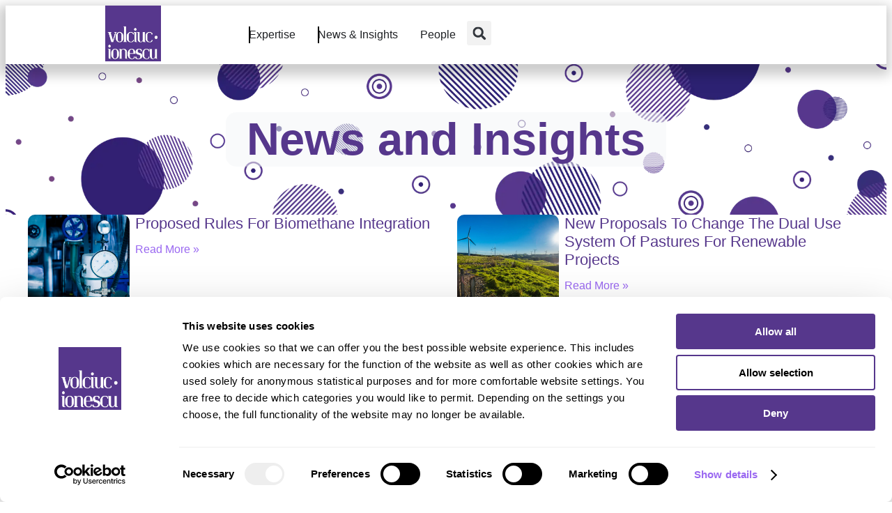

--- FILE ---
content_type: text/html; charset=UTF-8
request_url: https://www.volciucionescu.com/news-and-insights/
body_size: 16254
content:
<!DOCTYPE html>
<html lang="en-US">
<head>
	<meta charset="UTF-8">
	<meta name="viewport" content="width=device-width, initial-scale=1.0, viewport-fit=cover" />			<title>
			News and Insights &#8211; Volciuc-Ionescu		</title>
		<meta name="viewport" content="width=device-width, initial-scale=1" />
<meta name='robots' content='max-image-preview:large' />
	<style>img:is([sizes="auto" i], [sizes^="auto," i]) { contain-intrinsic-size: 3000px 1500px }</style>
	
<!-- Google Tag Manager for WordPress by gtm4wp.com -->
<script data-cfasync="false" data-pagespeed-no-defer data-cookieconsent="ignore">
	var gtm4wp_datalayer_name = "dataLayer";
	var dataLayer = dataLayer || [];
</script>
<!-- End Google Tag Manager for WordPress by gtm4wp.com --><title>News and Insights &#8211; Volciuc-Ionescu</title>
<link rel='dns-prefetch' href='//static.addtoany.com' />
<link rel="alternate" type="application/rss+xml" title="Volciuc-Ionescu &raquo; Feed" href="https://www.volciucionescu.com/feed/" />
<link rel="alternate" type="application/rss+xml" title="Volciuc-Ionescu &raquo; Comments Feed" href="https://www.volciucionescu.com/comments/feed/" />
<script>
window._wpemojiSettings = {"baseUrl":"https:\/\/s.w.org\/images\/core\/emoji\/16.0.1\/72x72\/","ext":".png","svgUrl":"https:\/\/s.w.org\/images\/core\/emoji\/16.0.1\/svg\/","svgExt":".svg","source":{"concatemoji":"https:\/\/www.volciucionescu.com\/wp-includes\/js\/wp-emoji-release.min.js?ver=a87db5f84a995ae55cbeac544511f0d6"}};
/*! This file is auto-generated */
!function(s,n){var o,i,e;function c(e){try{var t={supportTests:e,timestamp:(new Date).valueOf()};sessionStorage.setItem(o,JSON.stringify(t))}catch(e){}}function p(e,t,n){e.clearRect(0,0,e.canvas.width,e.canvas.height),e.fillText(t,0,0);var t=new Uint32Array(e.getImageData(0,0,e.canvas.width,e.canvas.height).data),a=(e.clearRect(0,0,e.canvas.width,e.canvas.height),e.fillText(n,0,0),new Uint32Array(e.getImageData(0,0,e.canvas.width,e.canvas.height).data));return t.every(function(e,t){return e===a[t]})}function u(e,t){e.clearRect(0,0,e.canvas.width,e.canvas.height),e.fillText(t,0,0);for(var n=e.getImageData(16,16,1,1),a=0;a<n.data.length;a++)if(0!==n.data[a])return!1;return!0}function f(e,t,n,a){switch(t){case"flag":return n(e,"\ud83c\udff3\ufe0f\u200d\u26a7\ufe0f","\ud83c\udff3\ufe0f\u200b\u26a7\ufe0f")?!1:!n(e,"\ud83c\udde8\ud83c\uddf6","\ud83c\udde8\u200b\ud83c\uddf6")&&!n(e,"\ud83c\udff4\udb40\udc67\udb40\udc62\udb40\udc65\udb40\udc6e\udb40\udc67\udb40\udc7f","\ud83c\udff4\u200b\udb40\udc67\u200b\udb40\udc62\u200b\udb40\udc65\u200b\udb40\udc6e\u200b\udb40\udc67\u200b\udb40\udc7f");case"emoji":return!a(e,"\ud83e\udedf")}return!1}function g(e,t,n,a){var r="undefined"!=typeof WorkerGlobalScope&&self instanceof WorkerGlobalScope?new OffscreenCanvas(300,150):s.createElement("canvas"),o=r.getContext("2d",{willReadFrequently:!0}),i=(o.textBaseline="top",o.font="600 32px Arial",{});return e.forEach(function(e){i[e]=t(o,e,n,a)}),i}function t(e){var t=s.createElement("script");t.src=e,t.defer=!0,s.head.appendChild(t)}"undefined"!=typeof Promise&&(o="wpEmojiSettingsSupports",i=["flag","emoji"],n.supports={everything:!0,everythingExceptFlag:!0},e=new Promise(function(e){s.addEventListener("DOMContentLoaded",e,{once:!0})}),new Promise(function(t){var n=function(){try{var e=JSON.parse(sessionStorage.getItem(o));if("object"==typeof e&&"number"==typeof e.timestamp&&(new Date).valueOf()<e.timestamp+604800&&"object"==typeof e.supportTests)return e.supportTests}catch(e){}return null}();if(!n){if("undefined"!=typeof Worker&&"undefined"!=typeof OffscreenCanvas&&"undefined"!=typeof URL&&URL.createObjectURL&&"undefined"!=typeof Blob)try{var e="postMessage("+g.toString()+"("+[JSON.stringify(i),f.toString(),p.toString(),u.toString()].join(",")+"));",a=new Blob([e],{type:"text/javascript"}),r=new Worker(URL.createObjectURL(a),{name:"wpTestEmojiSupports"});return void(r.onmessage=function(e){c(n=e.data),r.terminate(),t(n)})}catch(e){}c(n=g(i,f,p,u))}t(n)}).then(function(e){for(var t in e)n.supports[t]=e[t],n.supports.everything=n.supports.everything&&n.supports[t],"flag"!==t&&(n.supports.everythingExceptFlag=n.supports.everythingExceptFlag&&n.supports[t]);n.supports.everythingExceptFlag=n.supports.everythingExceptFlag&&!n.supports.flag,n.DOMReady=!1,n.readyCallback=function(){n.DOMReady=!0}}).then(function(){return e}).then(function(){var e;n.supports.everything||(n.readyCallback(),(e=n.source||{}).concatemoji?t(e.concatemoji):e.wpemoji&&e.twemoji&&(t(e.twemoji),t(e.wpemoji)))}))}((window,document),window._wpemojiSettings);
</script>
<style id='wp-emoji-styles-inline-css'>

	img.wp-smiley, img.emoji {
		display: inline !important;
		border: none !important;
		box-shadow: none !important;
		height: 1em !important;
		width: 1em !important;
		margin: 0 0.07em !important;
		vertical-align: -0.1em !important;
		background: none !important;
		padding: 0 !important;
	}
</style>
<style id='wp-block-library-inline-css'>
:root{--wp-admin-theme-color:#007cba;--wp-admin-theme-color--rgb:0,124,186;--wp-admin-theme-color-darker-10:#006ba1;--wp-admin-theme-color-darker-10--rgb:0,107,161;--wp-admin-theme-color-darker-20:#005a87;--wp-admin-theme-color-darker-20--rgb:0,90,135;--wp-admin-border-width-focus:2px;--wp-block-synced-color:#7a00df;--wp-block-synced-color--rgb:122,0,223;--wp-bound-block-color:var(--wp-block-synced-color)}@media (min-resolution:192dpi){:root{--wp-admin-border-width-focus:1.5px}}.wp-element-button{cursor:pointer}:root{--wp--preset--font-size--normal:16px;--wp--preset--font-size--huge:42px}:root .has-very-light-gray-background-color{background-color:#eee}:root .has-very-dark-gray-background-color{background-color:#313131}:root .has-very-light-gray-color{color:#eee}:root .has-very-dark-gray-color{color:#313131}:root .has-vivid-green-cyan-to-vivid-cyan-blue-gradient-background{background:linear-gradient(135deg,#00d084,#0693e3)}:root .has-purple-crush-gradient-background{background:linear-gradient(135deg,#34e2e4,#4721fb 50%,#ab1dfe)}:root .has-hazy-dawn-gradient-background{background:linear-gradient(135deg,#faaca8,#dad0ec)}:root .has-subdued-olive-gradient-background{background:linear-gradient(135deg,#fafae1,#67a671)}:root .has-atomic-cream-gradient-background{background:linear-gradient(135deg,#fdd79a,#004a59)}:root .has-nightshade-gradient-background{background:linear-gradient(135deg,#330968,#31cdcf)}:root .has-midnight-gradient-background{background:linear-gradient(135deg,#020381,#2874fc)}.has-regular-font-size{font-size:1em}.has-larger-font-size{font-size:2.625em}.has-normal-font-size{font-size:var(--wp--preset--font-size--normal)}.has-huge-font-size{font-size:var(--wp--preset--font-size--huge)}.has-text-align-center{text-align:center}.has-text-align-left{text-align:left}.has-text-align-right{text-align:right}#end-resizable-editor-section{display:none}.aligncenter{clear:both}.items-justified-left{justify-content:flex-start}.items-justified-center{justify-content:center}.items-justified-right{justify-content:flex-end}.items-justified-space-between{justify-content:space-between}.screen-reader-text{border:0;clip-path:inset(50%);height:1px;margin:-1px;overflow:hidden;padding:0;position:absolute;width:1px;word-wrap:normal!important}.screen-reader-text:focus{background-color:#ddd;clip-path:none;color:#444;display:block;font-size:1em;height:auto;left:5px;line-height:normal;padding:15px 23px 14px;text-decoration:none;top:5px;width:auto;z-index:100000}html :where(.has-border-color){border-style:solid}html :where([style*=border-top-color]){border-top-style:solid}html :where([style*=border-right-color]){border-right-style:solid}html :where([style*=border-bottom-color]){border-bottom-style:solid}html :where([style*=border-left-color]){border-left-style:solid}html :where([style*=border-width]){border-style:solid}html :where([style*=border-top-width]){border-top-style:solid}html :where([style*=border-right-width]){border-right-style:solid}html :where([style*=border-bottom-width]){border-bottom-style:solid}html :where([style*=border-left-width]){border-left-style:solid}html :where(img[class*=wp-image-]){height:auto;max-width:100%}:where(figure){margin:0 0 1em}html :where(.is-position-sticky){--wp-admin--admin-bar--position-offset:var(--wp-admin--admin-bar--height,0px)}@media screen and (max-width:600px){html :where(.is-position-sticky){--wp-admin--admin-bar--position-offset:0px}}
</style>
<style id='global-styles-inline-css'>
:root{--wp--preset--aspect-ratio--square: 1;--wp--preset--aspect-ratio--4-3: 4/3;--wp--preset--aspect-ratio--3-4: 3/4;--wp--preset--aspect-ratio--3-2: 3/2;--wp--preset--aspect-ratio--2-3: 2/3;--wp--preset--aspect-ratio--16-9: 16/9;--wp--preset--aspect-ratio--9-16: 9/16;--wp--preset--color--black: #000000;--wp--preset--color--cyan-bluish-gray: #abb8c3;--wp--preset--color--white: #ffffff;--wp--preset--color--pale-pink: #f78da7;--wp--preset--color--vivid-red: #cf2e2e;--wp--preset--color--luminous-vivid-orange: #ff6900;--wp--preset--color--luminous-vivid-amber: #fcb900;--wp--preset--color--light-green-cyan: #7bdcb5;--wp--preset--color--vivid-green-cyan: #00d084;--wp--preset--color--pale-cyan-blue: #8ed1fc;--wp--preset--color--vivid-cyan-blue: #0693e3;--wp--preset--color--vivid-purple: #9b51e0;--wp--preset--color--base: #ffffff;--wp--preset--color--contrast: #000000;--wp--preset--color--primary: #9DFF20;--wp--preset--color--secondary: #345C00;--wp--preset--color--tertiary: #F6F6F6;--wp--preset--gradient--vivid-cyan-blue-to-vivid-purple: linear-gradient(135deg,rgba(6,147,227,1) 0%,rgb(155,81,224) 100%);--wp--preset--gradient--light-green-cyan-to-vivid-green-cyan: linear-gradient(135deg,rgb(122,220,180) 0%,rgb(0,208,130) 100%);--wp--preset--gradient--luminous-vivid-amber-to-luminous-vivid-orange: linear-gradient(135deg,rgba(252,185,0,1) 0%,rgba(255,105,0,1) 100%);--wp--preset--gradient--luminous-vivid-orange-to-vivid-red: linear-gradient(135deg,rgba(255,105,0,1) 0%,rgb(207,46,46) 100%);--wp--preset--gradient--very-light-gray-to-cyan-bluish-gray: linear-gradient(135deg,rgb(238,238,238) 0%,rgb(169,184,195) 100%);--wp--preset--gradient--cool-to-warm-spectrum: linear-gradient(135deg,rgb(74,234,220) 0%,rgb(151,120,209) 20%,rgb(207,42,186) 40%,rgb(238,44,130) 60%,rgb(251,105,98) 80%,rgb(254,248,76) 100%);--wp--preset--gradient--blush-light-purple: linear-gradient(135deg,rgb(255,206,236) 0%,rgb(152,150,240) 100%);--wp--preset--gradient--blush-bordeaux: linear-gradient(135deg,rgb(254,205,165) 0%,rgb(254,45,45) 50%,rgb(107,0,62) 100%);--wp--preset--gradient--luminous-dusk: linear-gradient(135deg,rgb(255,203,112) 0%,rgb(199,81,192) 50%,rgb(65,88,208) 100%);--wp--preset--gradient--pale-ocean: linear-gradient(135deg,rgb(255,245,203) 0%,rgb(182,227,212) 50%,rgb(51,167,181) 100%);--wp--preset--gradient--electric-grass: linear-gradient(135deg,rgb(202,248,128) 0%,rgb(113,206,126) 100%);--wp--preset--gradient--midnight: linear-gradient(135deg,rgb(2,3,129) 0%,rgb(40,116,252) 100%);--wp--preset--font-size--small: clamp(0.875rem, 0.875rem + ((1vw - 0.2rem) * 0.227), 1rem);--wp--preset--font-size--medium: clamp(1rem, 1rem + ((1vw - 0.2rem) * 0.227), 1.125rem);--wp--preset--font-size--large: clamp(1.75rem, 1.75rem + ((1vw - 0.2rem) * 0.227), 1.875rem);--wp--preset--font-size--x-large: 2.25rem;--wp--preset--font-size--xx-large: clamp(6.1rem, 6.1rem + ((1vw - 0.2rem) * 7.091), 10rem);--wp--preset--font-family--dm-sans: "DM Sans", sans-serif;--wp--preset--font-family--ibm-plex-mono: 'IBM Plex Mono', monospace;--wp--preset--font-family--inter: "Inter", sans-serif;--wp--preset--font-family--system-font: -apple-system,BlinkMacSystemFont,"Segoe UI",Roboto,Oxygen-Sans,Ubuntu,Cantarell,"Helvetica Neue",sans-serif;--wp--preset--font-family--source-serif-pro: "Source Serif Pro", serif;--wp--preset--spacing--20: 0.44rem;--wp--preset--spacing--30: clamp(1.5rem, 5vw, 2rem);--wp--preset--spacing--40: clamp(1.8rem, 1.8rem + ((1vw - 0.48rem) * 2.885), 3rem);--wp--preset--spacing--50: clamp(2.5rem, 8vw, 4.5rem);--wp--preset--spacing--60: clamp(3.75rem, 10vw, 7rem);--wp--preset--spacing--70: clamp(5rem, 5.25rem + ((1vw - 0.48rem) * 9.096), 8rem);--wp--preset--spacing--80: clamp(7rem, 14vw, 11rem);--wp--preset--shadow--natural: 6px 6px 9px rgba(0, 0, 0, 0.2);--wp--preset--shadow--deep: 12px 12px 50px rgba(0, 0, 0, 0.4);--wp--preset--shadow--sharp: 6px 6px 0px rgba(0, 0, 0, 0.2);--wp--preset--shadow--outlined: 6px 6px 0px -3px rgba(255, 255, 255, 1), 6px 6px rgba(0, 0, 0, 1);--wp--preset--shadow--crisp: 6px 6px 0px rgba(0, 0, 0, 1);}:root { --wp--style--global--content-size: 650px;--wp--style--global--wide-size: 1200px; }:where(body) { margin: 0; }.wp-site-blocks { padding-top: var(--wp--style--root--padding-top); padding-bottom: var(--wp--style--root--padding-bottom); }.has-global-padding { padding-right: var(--wp--style--root--padding-right); padding-left: var(--wp--style--root--padding-left); }.has-global-padding > .alignfull { margin-right: calc(var(--wp--style--root--padding-right) * -1); margin-left: calc(var(--wp--style--root--padding-left) * -1); }.has-global-padding :where(:not(.alignfull.is-layout-flow) > .has-global-padding:not(.wp-block-block, .alignfull)) { padding-right: 0; padding-left: 0; }.has-global-padding :where(:not(.alignfull.is-layout-flow) > .has-global-padding:not(.wp-block-block, .alignfull)) > .alignfull { margin-left: 0; margin-right: 0; }.wp-site-blocks > .alignleft { float: left; margin-right: 2em; }.wp-site-blocks > .alignright { float: right; margin-left: 2em; }.wp-site-blocks > .aligncenter { justify-content: center; margin-left: auto; margin-right: auto; }:where(.wp-site-blocks) > * { margin-block-start: 1.5rem; margin-block-end: 0; }:where(.wp-site-blocks) > :first-child { margin-block-start: 0; }:where(.wp-site-blocks) > :last-child { margin-block-end: 0; }:root { --wp--style--block-gap: 1.5rem; }:root :where(.is-layout-flow) > :first-child{margin-block-start: 0;}:root :where(.is-layout-flow) > :last-child{margin-block-end: 0;}:root :where(.is-layout-flow) > *{margin-block-start: 1.5rem;margin-block-end: 0;}:root :where(.is-layout-constrained) > :first-child{margin-block-start: 0;}:root :where(.is-layout-constrained) > :last-child{margin-block-end: 0;}:root :where(.is-layout-constrained) > *{margin-block-start: 1.5rem;margin-block-end: 0;}:root :where(.is-layout-flex){gap: 1.5rem;}:root :where(.is-layout-grid){gap: 1.5rem;}.is-layout-flow > .alignleft{float: left;margin-inline-start: 0;margin-inline-end: 2em;}.is-layout-flow > .alignright{float: right;margin-inline-start: 2em;margin-inline-end: 0;}.is-layout-flow > .aligncenter{margin-left: auto !important;margin-right: auto !important;}.is-layout-constrained > .alignleft{float: left;margin-inline-start: 0;margin-inline-end: 2em;}.is-layout-constrained > .alignright{float: right;margin-inline-start: 2em;margin-inline-end: 0;}.is-layout-constrained > .aligncenter{margin-left: auto !important;margin-right: auto !important;}.is-layout-constrained > :where(:not(.alignleft):not(.alignright):not(.alignfull)){max-width: var(--wp--style--global--content-size);margin-left: auto !important;margin-right: auto !important;}.is-layout-constrained > .alignwide{max-width: var(--wp--style--global--wide-size);}body .is-layout-flex{display: flex;}.is-layout-flex{flex-wrap: wrap;align-items: center;}.is-layout-flex > :is(*, div){margin: 0;}body .is-layout-grid{display: grid;}.is-layout-grid > :is(*, div){margin: 0;}body{background-color: var(--wp--preset--color--base);color: var(--wp--preset--color--contrast);font-family: var(--wp--preset--font-family--system-font);font-size: var(--wp--preset--font-size--medium);line-height: 1.6;--wp--style--root--padding-top: var(--wp--preset--spacing--40);--wp--style--root--padding-right: var(--wp--preset--spacing--30);--wp--style--root--padding-bottom: var(--wp--preset--spacing--40);--wp--style--root--padding-left: var(--wp--preset--spacing--30);}a:where(:not(.wp-element-button)){color: var(--wp--preset--color--contrast);text-decoration: underline;}:root :where(a:where(:not(.wp-element-button)):hover){text-decoration: none;}:root :where(a:where(:not(.wp-element-button)):focus){text-decoration: underline dashed;}:root :where(a:where(:not(.wp-element-button)):active){color: var(--wp--preset--color--secondary);text-decoration: none;}h1, h2, h3, h4, h5, h6{font-weight: 400;line-height: 1.4;}h1{font-size: clamp(2.032rem, 2.032rem + ((1vw - 0.2rem) * 2.896), 3.625rem);line-height: 1.2;}h2{font-size: clamp(2.625rem, calc(2.625rem + ((1vw - 0.48rem) * 8.4135)), 3.25rem);line-height: 1.2;}h3{font-size: var(--wp--preset--font-size--x-large);}h4{font-size: var(--wp--preset--font-size--large);}h5{font-size: var(--wp--preset--font-size--medium);font-weight: 700;text-transform: uppercase;}h6{font-size: var(--wp--preset--font-size--medium);text-transform: uppercase;}:root :where(.wp-element-button, .wp-block-button__link){background-color: var(--wp--preset--color--primary);border-radius: 0;border-width: 0;color: var(--wp--preset--color--contrast);font-family: inherit;font-size: inherit;line-height: inherit;padding: calc(0.667em + 2px) calc(1.333em + 2px);text-decoration: none;}:root :where(.wp-element-button:visited, .wp-block-button__link:visited){color: var(--wp--preset--color--contrast);}:root :where(.wp-element-button:hover, .wp-block-button__link:hover){background-color: var(--wp--preset--color--contrast);color: var(--wp--preset--color--base);}:root :where(.wp-element-button:focus, .wp-block-button__link:focus){background-color: var(--wp--preset--color--contrast);color: var(--wp--preset--color--base);}:root :where(.wp-element-button:active, .wp-block-button__link:active){background-color: var(--wp--preset--color--secondary);color: var(--wp--preset--color--base);}.has-black-color{color: var(--wp--preset--color--black) !important;}.has-cyan-bluish-gray-color{color: var(--wp--preset--color--cyan-bluish-gray) !important;}.has-white-color{color: var(--wp--preset--color--white) !important;}.has-pale-pink-color{color: var(--wp--preset--color--pale-pink) !important;}.has-vivid-red-color{color: var(--wp--preset--color--vivid-red) !important;}.has-luminous-vivid-orange-color{color: var(--wp--preset--color--luminous-vivid-orange) !important;}.has-luminous-vivid-amber-color{color: var(--wp--preset--color--luminous-vivid-amber) !important;}.has-light-green-cyan-color{color: var(--wp--preset--color--light-green-cyan) !important;}.has-vivid-green-cyan-color{color: var(--wp--preset--color--vivid-green-cyan) !important;}.has-pale-cyan-blue-color{color: var(--wp--preset--color--pale-cyan-blue) !important;}.has-vivid-cyan-blue-color{color: var(--wp--preset--color--vivid-cyan-blue) !important;}.has-vivid-purple-color{color: var(--wp--preset--color--vivid-purple) !important;}.has-base-color{color: var(--wp--preset--color--base) !important;}.has-contrast-color{color: var(--wp--preset--color--contrast) !important;}.has-primary-color{color: var(--wp--preset--color--primary) !important;}.has-secondary-color{color: var(--wp--preset--color--secondary) !important;}.has-tertiary-color{color: var(--wp--preset--color--tertiary) !important;}.has-black-background-color{background-color: var(--wp--preset--color--black) !important;}.has-cyan-bluish-gray-background-color{background-color: var(--wp--preset--color--cyan-bluish-gray) !important;}.has-white-background-color{background-color: var(--wp--preset--color--white) !important;}.has-pale-pink-background-color{background-color: var(--wp--preset--color--pale-pink) !important;}.has-vivid-red-background-color{background-color: var(--wp--preset--color--vivid-red) !important;}.has-luminous-vivid-orange-background-color{background-color: var(--wp--preset--color--luminous-vivid-orange) !important;}.has-luminous-vivid-amber-background-color{background-color: var(--wp--preset--color--luminous-vivid-amber) !important;}.has-light-green-cyan-background-color{background-color: var(--wp--preset--color--light-green-cyan) !important;}.has-vivid-green-cyan-background-color{background-color: var(--wp--preset--color--vivid-green-cyan) !important;}.has-pale-cyan-blue-background-color{background-color: var(--wp--preset--color--pale-cyan-blue) !important;}.has-vivid-cyan-blue-background-color{background-color: var(--wp--preset--color--vivid-cyan-blue) !important;}.has-vivid-purple-background-color{background-color: var(--wp--preset--color--vivid-purple) !important;}.has-base-background-color{background-color: var(--wp--preset--color--base) !important;}.has-contrast-background-color{background-color: var(--wp--preset--color--contrast) !important;}.has-primary-background-color{background-color: var(--wp--preset--color--primary) !important;}.has-secondary-background-color{background-color: var(--wp--preset--color--secondary) !important;}.has-tertiary-background-color{background-color: var(--wp--preset--color--tertiary) !important;}.has-black-border-color{border-color: var(--wp--preset--color--black) !important;}.has-cyan-bluish-gray-border-color{border-color: var(--wp--preset--color--cyan-bluish-gray) !important;}.has-white-border-color{border-color: var(--wp--preset--color--white) !important;}.has-pale-pink-border-color{border-color: var(--wp--preset--color--pale-pink) !important;}.has-vivid-red-border-color{border-color: var(--wp--preset--color--vivid-red) !important;}.has-luminous-vivid-orange-border-color{border-color: var(--wp--preset--color--luminous-vivid-orange) !important;}.has-luminous-vivid-amber-border-color{border-color: var(--wp--preset--color--luminous-vivid-amber) !important;}.has-light-green-cyan-border-color{border-color: var(--wp--preset--color--light-green-cyan) !important;}.has-vivid-green-cyan-border-color{border-color: var(--wp--preset--color--vivid-green-cyan) !important;}.has-pale-cyan-blue-border-color{border-color: var(--wp--preset--color--pale-cyan-blue) !important;}.has-vivid-cyan-blue-border-color{border-color: var(--wp--preset--color--vivid-cyan-blue) !important;}.has-vivid-purple-border-color{border-color: var(--wp--preset--color--vivid-purple) !important;}.has-base-border-color{border-color: var(--wp--preset--color--base) !important;}.has-contrast-border-color{border-color: var(--wp--preset--color--contrast) !important;}.has-primary-border-color{border-color: var(--wp--preset--color--primary) !important;}.has-secondary-border-color{border-color: var(--wp--preset--color--secondary) !important;}.has-tertiary-border-color{border-color: var(--wp--preset--color--tertiary) !important;}.has-vivid-cyan-blue-to-vivid-purple-gradient-background{background: var(--wp--preset--gradient--vivid-cyan-blue-to-vivid-purple) !important;}.has-light-green-cyan-to-vivid-green-cyan-gradient-background{background: var(--wp--preset--gradient--light-green-cyan-to-vivid-green-cyan) !important;}.has-luminous-vivid-amber-to-luminous-vivid-orange-gradient-background{background: var(--wp--preset--gradient--luminous-vivid-amber-to-luminous-vivid-orange) !important;}.has-luminous-vivid-orange-to-vivid-red-gradient-background{background: var(--wp--preset--gradient--luminous-vivid-orange-to-vivid-red) !important;}.has-very-light-gray-to-cyan-bluish-gray-gradient-background{background: var(--wp--preset--gradient--very-light-gray-to-cyan-bluish-gray) !important;}.has-cool-to-warm-spectrum-gradient-background{background: var(--wp--preset--gradient--cool-to-warm-spectrum) !important;}.has-blush-light-purple-gradient-background{background: var(--wp--preset--gradient--blush-light-purple) !important;}.has-blush-bordeaux-gradient-background{background: var(--wp--preset--gradient--blush-bordeaux) !important;}.has-luminous-dusk-gradient-background{background: var(--wp--preset--gradient--luminous-dusk) !important;}.has-pale-ocean-gradient-background{background: var(--wp--preset--gradient--pale-ocean) !important;}.has-electric-grass-gradient-background{background: var(--wp--preset--gradient--electric-grass) !important;}.has-midnight-gradient-background{background: var(--wp--preset--gradient--midnight) !important;}.has-small-font-size{font-size: var(--wp--preset--font-size--small) !important;}.has-medium-font-size{font-size: var(--wp--preset--font-size--medium) !important;}.has-large-font-size{font-size: var(--wp--preset--font-size--large) !important;}.has-x-large-font-size{font-size: var(--wp--preset--font-size--x-large) !important;}.has-xx-large-font-size{font-size: var(--wp--preset--font-size--xx-large) !important;}.has-dm-sans-font-family{font-family: var(--wp--preset--font-family--dm-sans) !important;}.has-ibm-plex-mono-font-family{font-family: var(--wp--preset--font-family--ibm-plex-mono) !important;}.has-inter-font-family{font-family: var(--wp--preset--font-family--inter) !important;}.has-system-font-font-family{font-family: var(--wp--preset--font-family--system-font) !important;}.has-source-serif-pro-font-family{font-family: var(--wp--preset--font-family--source-serif-pro) !important;}
</style>
<style id='wp-block-template-skip-link-inline-css'>

		.skip-link.screen-reader-text {
			border: 0;
			clip-path: inset(50%);
			height: 1px;
			margin: -1px;
			overflow: hidden;
			padding: 0;
			position: absolute !important;
			width: 1px;
			word-wrap: normal !important;
		}

		.skip-link.screen-reader-text:focus {
			background-color: #eee;
			clip-path: none;
			color: #444;
			display: block;
			font-size: 1em;
			height: auto;
			left: 5px;
			line-height: normal;
			padding: 15px 23px 14px;
			text-decoration: none;
			top: 5px;
			width: auto;
			z-index: 100000;
		}
</style>
<link rel='stylesheet' id='style_cpta_front-css' href='https://www.volciucionescu.com/wp-content/plugins/custom-post-type-pdf-attachment/css/style_front.css?ver=a87db5f84a995ae55cbeac544511f0d6' media='all' />
<link rel='stylesheet' id='sbscrbr_style-css' href='https://www.volciucionescu.com/wp-content/plugins/subscriber/css/frontend_style.css?ver=1.4.9' media='all' />
<link rel='stylesheet' id='elementor-frontend-css' href='https://www.volciucionescu.com/wp-content/uploads/elementor/css/custom-frontend.min.css?ver=1765435961' media='all' />
<link rel='stylesheet' id='widget-image-css' href='https://www.volciucionescu.com/wp-content/plugins/elementor/assets/css/widget-image.min.css?ver=3.34.0-dev1' media='all' />
<link rel='stylesheet' id='widget-mega-menu-css' href='https://www.volciucionescu.com/wp-content/uploads/elementor/css/custom-pro-widget-mega-menu.min.css?ver=1765435961' media='all' />
<link rel='stylesheet' id='e-sticky-css' href='https://www.volciucionescu.com/wp-content/plugins/elementor-pro/assets/css/modules/sticky.min.css?ver=3.33.2' media='all' />
<link rel='stylesheet' id='widget-search-form-css' href='https://www.volciucionescu.com/wp-content/plugins/elementor-pro/assets/css/widget-search-form.min.css?ver=3.33.2' media='all' />
<link rel='stylesheet' id='widget-image-box-css' href='https://www.volciucionescu.com/wp-content/uploads/elementor/css/custom-widget-image-box.min.css?ver=1765435961' media='all' />
<link rel='stylesheet' id='widget-heading-css' href='https://www.volciucionescu.com/wp-content/plugins/elementor/assets/css/widget-heading.min.css?ver=3.34.0-dev1' media='all' />
<link rel='stylesheet' id='widget-icon-list-css' href='https://www.volciucionescu.com/wp-content/uploads/elementor/css/custom-widget-icon-list.min.css?ver=1765435961' media='all' />
<link rel='stylesheet' id='elementor-post-1921-css' href='https://www.volciucionescu.com/wp-content/uploads/elementor/css/post-1921.css?ver=1765435961' media='all' />
<link rel='stylesheet' id='widget-spacer-css' href='https://www.volciucionescu.com/wp-content/plugins/elementor/assets/css/widget-spacer.min.css?ver=3.34.0-dev1' media='all' />
<link rel='stylesheet' id='widget-posts-css' href='https://www.volciucionescu.com/wp-content/plugins/elementor-pro/assets/css/widget-posts.min.css?ver=3.33.2' media='all' />
<link rel='stylesheet' id='elementor-post-3488-css' href='https://www.volciucionescu.com/wp-content/uploads/elementor/css/post-3488.css?ver=1765439379' media='all' />
<link rel='stylesheet' id='elementor-post-1942-css' href='https://www.volciucionescu.com/wp-content/uploads/elementor/css/post-1942.css?ver=1765435962' media='all' />
<link rel='stylesheet' id='elementor-post-3910-css' href='https://www.volciucionescu.com/wp-content/uploads/elementor/css/post-3910.css?ver=1765435962' media='all' />
<link rel='stylesheet' id='addtoany-css' href='https://www.volciucionescu.com/wp-content/plugins/add-to-any/addtoany.min.css?ver=1.16' media='all' />
<script id="addtoany-core-js-before">
window.a2a_config=window.a2a_config||{};a2a_config.callbacks=[];a2a_config.overlays=[];a2a_config.templates={};
a2a_config.icon_color="#744787,#ffffff";
</script>
<script defer src="https://static.addtoany.com/menu/page.js" id="addtoany-core-js"></script>
<script src="https://www.volciucionescu.com/wp-includes/js/jquery/jquery.min.js?ver=3.7.1" id="jquery-core-js"></script>
<script src="https://www.volciucionescu.com/wp-includes/js/jquery/jquery-migrate.min.js?ver=3.4.1" id="jquery-migrate-js"></script>
<script defer src="https://www.volciucionescu.com/wp-content/plugins/add-to-any/addtoany.min.js?ver=1.1" id="addtoany-jquery-js"></script>
<link rel="https://api.w.org/" href="https://www.volciucionescu.com/wp-json/" /><link rel="alternate" title="JSON" type="application/json" href="https://www.volciucionescu.com/wp-json/wp/v2/pages/3488" /><link rel="EditURI" type="application/rsd+xml" title="RSD" href="https://www.volciucionescu.com/xmlrpc.php?rsd" />
<link rel="canonical" href="https://www.volciucionescu.com/news-and-insights/" />
<link rel="alternate" title="oEmbed (JSON)" type="application/json+oembed" href="https://www.volciucionescu.com/wp-json/oembed/1.0/embed?url=https%3A%2F%2Fwww.volciucionescu.com%2Fnews-and-insights%2F" />
<link rel="alternate" title="oEmbed (XML)" type="text/xml+oembed" href="https://www.volciucionescu.com/wp-json/oembed/1.0/embed?url=https%3A%2F%2Fwww.volciucionescu.com%2Fnews-and-insights%2F&#038;format=xml" />

<!-- Google Tag Manager for WordPress by gtm4wp.com -->
<!-- GTM Container placement set to footer -->
<script data-cfasync="false" data-pagespeed-no-defer data-cookieconsent="ignore">
	var dataLayer_content = {"pagePostType":"page","pagePostType2":"single-page","pageCategory":["news-and-insights"],"pagePostAuthor":"Maria Serbancea"};
	dataLayer.push( dataLayer_content );
</script>
<script data-cfasync="false" data-pagespeed-no-defer data-cookieconsent="ignore">
(function(w,d,s,l,i){w[l]=w[l]||[];w[l].push({'gtm.start':
new Date().getTime(),event:'gtm.js'});var f=d.getElementsByTagName(s)[0],
j=d.createElement(s),dl=l!='dataLayer'?'&l='+l:'';j.async=true;j.src=
'//www.googletagmanager.com/gtm.js?id='+i+dl;f.parentNode.insertBefore(j,f);
})(window,document,'script','dataLayer','GTM-NCBC632');
</script>
<!-- End Google Tag Manager for WordPress by gtm4wp.com --><script type="text/javascript" src="//www.volciucionescu.com/?wordfence_syncAttackData=1768949384.6917" async></script><meta name="generator" content="Elementor 3.34.0-dev1; features: e_font_icon_svg, additional_custom_breakpoints; settings: css_print_method-external, google_font-enabled, font_display-swap">
			<style>
				.e-con.e-parent:nth-of-type(n+4):not(.e-lazyloaded):not(.e-no-lazyload),
				.e-con.e-parent:nth-of-type(n+4):not(.e-lazyloaded):not(.e-no-lazyload) * {
					background-image: none !important;
				}
				@media screen and (max-height: 1024px) {
					.e-con.e-parent:nth-of-type(n+3):not(.e-lazyloaded):not(.e-no-lazyload),
					.e-con.e-parent:nth-of-type(n+3):not(.e-lazyloaded):not(.e-no-lazyload) * {
						background-image: none !important;
					}
				}
				@media screen and (max-height: 640px) {
					.e-con.e-parent:nth-of-type(n+2):not(.e-lazyloaded):not(.e-no-lazyload),
					.e-con.e-parent:nth-of-type(n+2):not(.e-lazyloaded):not(.e-no-lazyload) * {
						background-image: none !important;
					}
				}
			</style>
			<style class='wp-fonts-local'>
@font-face{font-family:"DM Sans";font-style:normal;font-weight:400;font-display:fallback;src:url('https://www.volciucionescu.com/wp-content/themes/twentytwentythree/assets/fonts/dm-sans/DMSans-Regular.woff2') format('woff2');font-stretch:normal;}
@font-face{font-family:"DM Sans";font-style:italic;font-weight:400;font-display:fallback;src:url('https://www.volciucionescu.com/wp-content/themes/twentytwentythree/assets/fonts/dm-sans/DMSans-Regular-Italic.woff2') format('woff2');font-stretch:normal;}
@font-face{font-family:"DM Sans";font-style:normal;font-weight:700;font-display:fallback;src:url('https://www.volciucionescu.com/wp-content/themes/twentytwentythree/assets/fonts/dm-sans/DMSans-Bold.woff2') format('woff2');font-stretch:normal;}
@font-face{font-family:"DM Sans";font-style:italic;font-weight:700;font-display:fallback;src:url('https://www.volciucionescu.com/wp-content/themes/twentytwentythree/assets/fonts/dm-sans/DMSans-Bold-Italic.woff2') format('woff2');font-stretch:normal;}
@font-face{font-family:"IBM Plex Mono";font-style:normal;font-weight:300;font-display:block;src:url('https://www.volciucionescu.com/wp-content/themes/twentytwentythree/assets/fonts/ibm-plex-mono/IBMPlexMono-Light.woff2') format('woff2');font-stretch:normal;}
@font-face{font-family:"IBM Plex Mono";font-style:normal;font-weight:400;font-display:block;src:url('https://www.volciucionescu.com/wp-content/themes/twentytwentythree/assets/fonts/ibm-plex-mono/IBMPlexMono-Regular.woff2') format('woff2');font-stretch:normal;}
@font-face{font-family:"IBM Plex Mono";font-style:italic;font-weight:400;font-display:block;src:url('https://www.volciucionescu.com/wp-content/themes/twentytwentythree/assets/fonts/ibm-plex-mono/IBMPlexMono-Italic.woff2') format('woff2');font-stretch:normal;}
@font-face{font-family:"IBM Plex Mono";font-style:normal;font-weight:700;font-display:block;src:url('https://www.volciucionescu.com/wp-content/themes/twentytwentythree/assets/fonts/ibm-plex-mono/IBMPlexMono-Bold.woff2') format('woff2');font-stretch:normal;}
@font-face{font-family:Inter;font-style:normal;font-weight:200 900;font-display:fallback;src:url('https://www.volciucionescu.com/wp-content/themes/twentytwentythree/assets/fonts/inter/Inter-VariableFont_slnt,wght.ttf') format('truetype');font-stretch:normal;}
@font-face{font-family:"Source Serif Pro";font-style:normal;font-weight:200 900;font-display:fallback;src:url('https://www.volciucionescu.com/wp-content/themes/twentytwentythree/assets/fonts/source-serif-pro/SourceSerif4Variable-Roman.ttf.woff2') format('woff2');font-stretch:normal;}
@font-face{font-family:"Source Serif Pro";font-style:italic;font-weight:200 900;font-display:fallback;src:url('https://www.volciucionescu.com/wp-content/themes/twentytwentythree/assets/fonts/source-serif-pro/SourceSerif4Variable-Italic.ttf.woff2') format('woff2');font-stretch:normal;}
</style>
<link rel="icon" href="https://www.volciucionescu.com/wp-content/uploads/2023/08/Website_Logo_sep2023-05-150x150.webp" sizes="32x32" />
<link rel="icon" href="https://www.volciucionescu.com/wp-content/uploads/2023/08/Website_Logo_sep2023-05.webp" sizes="192x192" />
<link rel="apple-touch-icon" href="https://www.volciucionescu.com/wp-content/uploads/2023/08/Website_Logo_sep2023-05.webp" />
<meta name="msapplication-TileImage" content="https://www.volciucionescu.com/wp-content/uploads/2023/08/Website_Logo_sep2023-05.webp" />
</head>
<body data-rsssl=1 class="wp-singular page-template page-template-elementor_header_footer page page-id-3488 wp-custom-logo wp-embed-responsive wp-theme-twentytwentythree eio-default elementor-beta elementor-default elementor-template-full-width elementor-kit-1921 elementor-page elementor-page-3488">
		<header data-elementor-type="header" data-elementor-id="1942" class="elementor elementor-1942 elementor-location-header" data-elementor-post-type="elementor_library">
			<header class="elementor-element elementor-element-49b90407 e-flex e-con-boxed e-con e-parent" data-id="49b90407" data-element_type="container" data-settings="{&quot;background_background&quot;:&quot;classic&quot;,&quot;sticky&quot;:&quot;top&quot;,&quot;sticky_on&quot;:[&quot;widescreen&quot;,&quot;desktop&quot;,&quot;tablet&quot;,&quot;mobile&quot;],&quot;sticky_offset&quot;:0,&quot;sticky_effects_offset&quot;:0,&quot;sticky_anchor_link_offset&quot;:0}">
					<div class="e-con-inner">
				<div class="elementor-element elementor-element-6b0e85f7 elementor-widget-mobile__width-initial elementor-widget elementor-widget-theme-site-logo elementor-widget-image" data-id="6b0e85f7" data-element_type="widget" id="vi_logo" data-widget_type="theme-site-logo.default">
											<a href="https://www.volciucionescu.com">
			<img fetchpriority="high" width="301" height="301" src="https://www.volciucionescu.com/wp-content/uploads/2023/08/Website_Logo_sep2023-05.webp" class="attachment-full size-full wp-image-4162" alt="" srcset="https://www.volciucionescu.com/wp-content/uploads/2023/08/Website_Logo_sep2023-05.webp 301w, https://www.volciucionescu.com/wp-content/uploads/2023/08/Website_Logo_sep2023-05-150x150.webp 150w" sizes="(max-width: 301px) 100vw, 301px" />				</a>
											</div>
		<div class="elementor-element elementor-element-78f4ac95 e-con-full e-flex e-con e-child" data-id="78f4ac95" data-element_type="container" data-settings="{&quot;background_background&quot;:&quot;classic&quot;}">
				<div class="elementor-element elementor-element-558e7e31 e-fit_to_content e-n-menu-layout-horizontal e-n-menu-tablet elementor-widget elementor-widget-n-menu" data-id="558e7e31" data-element_type="widget" data-settings="{&quot;menu_items&quot;:[{&quot;item_title&quot;:&quot;Expertise&quot;,&quot;_id&quot;:&quot;10b3737&quot;,&quot;item_dropdown_content&quot;:&quot;&quot;,&quot;item_link&quot;:{&quot;url&quot;:&quot;\/expertise\/&quot;,&quot;is_external&quot;:&quot;&quot;,&quot;nofollow&quot;:&quot;&quot;,&quot;custom_attributes&quot;:&quot;&quot;},&quot;item_icon&quot;:{&quot;value&quot;:&quot;&quot;,&quot;library&quot;:&quot;&quot;},&quot;item_icon_active&quot;:null,&quot;element_id&quot;:&quot;&quot;},{&quot;item_title&quot;:&quot;News &amp; Insights&quot;,&quot;_id&quot;:&quot;48bbd14&quot;,&quot;item_dropdown_content&quot;:&quot;&quot;,&quot;item_link&quot;:{&quot;url&quot;:&quot;\/news-and-insights\/&quot;,&quot;is_external&quot;:&quot;&quot;,&quot;nofollow&quot;:&quot;&quot;,&quot;custom_attributes&quot;:&quot;&quot;},&quot;item_icon&quot;:{&quot;value&quot;:&quot;&quot;,&quot;library&quot;:&quot;&quot;},&quot;item_icon_active&quot;:null,&quot;element_id&quot;:&quot;&quot;},{&quot;item_title&quot;:&quot;People&quot;,&quot;_id&quot;:&quot;5a379a0&quot;,&quot;item_link&quot;:{&quot;url&quot;:&quot;\/people\/&quot;,&quot;is_external&quot;:&quot;&quot;,&quot;nofollow&quot;:&quot;&quot;,&quot;custom_attributes&quot;:&quot;&quot;},&quot;item_dropdown_content&quot;:&quot;no&quot;,&quot;item_icon&quot;:{&quot;value&quot;:&quot;&quot;,&quot;library&quot;:&quot;&quot;},&quot;item_icon_active&quot;:null,&quot;element_id&quot;:&quot;&quot;}],&quot;item_position_horizontal&quot;:&quot;end&quot;,&quot;item_position_horizontal_mobile&quot;:&quot;stretch&quot;,&quot;menu_item_title_distance_from_content&quot;:{&quot;unit&quot;:&quot;rem&quot;,&quot;size&quot;:1,&quot;sizes&quot;:[]},&quot;menu_item_title_distance_from_content_tablet&quot;:{&quot;unit&quot;:&quot;rem&quot;,&quot;size&quot;:&quot;&quot;,&quot;sizes&quot;:[]},&quot;menu_item_title_distance_from_content_mobile&quot;:{&quot;unit&quot;:&quot;rem&quot;,&quot;size&quot;:&quot;&quot;,&quot;sizes&quot;:[]},&quot;content_horizontal_position&quot;:&quot;right&quot;,&quot;sticky&quot;:&quot;top&quot;,&quot;item_position_horizontal_tablet&quot;:&quot;end&quot;,&quot;content_width&quot;:&quot;fit_to_content&quot;,&quot;item_layout&quot;:&quot;horizontal&quot;,&quot;open_on&quot;:&quot;hover&quot;,&quot;horizontal_scroll&quot;:&quot;disable&quot;,&quot;breakpoint_selector&quot;:&quot;tablet&quot;,&quot;menu_item_title_distance_from_content_widescreen&quot;:{&quot;unit&quot;:&quot;px&quot;,&quot;size&quot;:&quot;&quot;,&quot;sizes&quot;:[]},&quot;sticky_on&quot;:[&quot;widescreen&quot;,&quot;desktop&quot;,&quot;tablet&quot;,&quot;mobile&quot;],&quot;sticky_offset&quot;:0,&quot;sticky_effects_offset&quot;:0,&quot;sticky_anchor_link_offset&quot;:0}" data-widget_type="mega-menu.default">
							<nav class="e-n-menu" data-widget-number="143" aria-label="Menu">
					<button class="e-n-menu-toggle" id="menu-toggle-143" aria-haspopup="true" aria-expanded="false" aria-controls="menubar-143" aria-label="Menu Toggle">
			<span class="e-n-menu-toggle-icon e-open">
				<svg class="e-font-icon-svg e-eicon-menu-bar" viewBox="0 0 1000 1000" xmlns="http://www.w3.org/2000/svg"><path d="M104 333H896C929 333 958 304 958 271S929 208 896 208H104C71 208 42 237 42 271S71 333 104 333ZM104 583H896C929 583 958 554 958 521S929 458 896 458H104C71 458 42 487 42 521S71 583 104 583ZM104 833H896C929 833 958 804 958 771S929 708 896 708H104C71 708 42 737 42 771S71 833 104 833Z"></path></svg>			</span>
			<span class="e-n-menu-toggle-icon e-close">
				<svg class="e-font-icon-svg e-eicon-close" viewBox="0 0 1000 1000" xmlns="http://www.w3.org/2000/svg"><path d="M742 167L500 408 258 167C246 154 233 150 217 150 196 150 179 158 167 167 154 179 150 196 150 212 150 229 154 242 171 254L408 500 167 742C138 771 138 800 167 829 196 858 225 858 254 829L496 587 738 829C750 842 767 846 783 846 800 846 817 842 829 829 842 817 846 804 846 783 846 767 842 750 829 737L588 500 833 258C863 229 863 200 833 171 804 137 775 137 742 167Z"></path></svg>			</span>
		</button>
					<div class="e-n-menu-wrapper" id="menubar-143" aria-labelledby="menu-toggle-143">
				<ul class="e-n-menu-heading">
								<li class="e-n-menu-item">
				<div id="e-n-menu-title-1431" class="e-n-menu-title">
					<a class="e-n-menu-title-container e-focus e-link" href="/expertise/">												<span class="e-n-menu-title-text">
							Expertise						</span>
					</a>									</div>
							</li>
					<li class="e-n-menu-item">
				<div id="e-n-menu-title-1432" class="e-n-menu-title">
					<a class="e-n-menu-title-container e-focus e-link" href="/news-and-insights/">												<span class="e-n-menu-title-text">
							News & Insights						</span>
					</a>									</div>
							</li>
					<li class="e-n-menu-item">
				<div id="e-n-menu-title-1433" class="e-n-menu-title">
					<a class="e-n-menu-title-container e-focus e-link" href="/people/">												<span class="e-n-menu-title-text">
							People						</span>
					</a>									</div>
							</li>
						</ul>
			</div>
		</nav>
						</div>
				<div class="elementor-element elementor-element-625b66e9 elementor-search-form--skin-full_screen elementor-widget elementor-widget-search-form" data-id="625b66e9" data-element_type="widget" data-settings="{&quot;skin&quot;:&quot;full_screen&quot;}" data-widget_type="search-form.default">
							<search role="search">
			<form class="elementor-search-form" action="https://www.volciucionescu.com" method="get">
												<div class="elementor-search-form__toggle" role="button" tabindex="0" aria-label="Search">
					<div class="e-font-icon-svg-container"><svg aria-hidden="true" class="e-font-icon-svg e-fas-search" viewBox="0 0 512 512" xmlns="http://www.w3.org/2000/svg"><path d="M505 442.7L405.3 343c-4.5-4.5-10.6-7-17-7H372c27.6-35.3 44-79.7 44-128C416 93.1 322.9 0 208 0S0 93.1 0 208s93.1 208 208 208c48.3 0 92.7-16.4 128-44v16.3c0 6.4 2.5 12.5 7 17l99.7 99.7c9.4 9.4 24.6 9.4 33.9 0l28.3-28.3c9.4-9.4 9.4-24.6.1-34zM208 336c-70.7 0-128-57.2-128-128 0-70.7 57.2-128 128-128 70.7 0 128 57.2 128 128 0 70.7-57.2 128-128 128z"></path></svg></div>				</div>
								<div class="elementor-search-form__container">
					<label class="elementor-screen-only" for="elementor-search-form-625b66e9">Search</label>

					
					<input id="elementor-search-form-625b66e9" placeholder="Search..." class="elementor-search-form__input" type="search" name="s" value="">
					
					
										<div class="dialog-lightbox-close-button dialog-close-button" role="button" tabindex="0" aria-label="Close this search box.">
						<svg aria-hidden="true" class="e-font-icon-svg e-eicon-close" viewBox="0 0 1000 1000" xmlns="http://www.w3.org/2000/svg"><path d="M742 167L500 408 258 167C246 154 233 150 217 150 196 150 179 158 167 167 154 179 150 196 150 212 150 229 154 242 171 254L408 500 167 742C138 771 138 800 167 829 196 858 225 858 254 829L496 587 738 829C750 842 767 846 783 846 800 846 817 842 829 829 842 817 846 804 846 783 846 767 842 750 829 737L588 500 833 258C863 229 863 200 833 171 804 137 775 137 742 167Z"></path></svg>					</div>
									</div>
			</form>
		</search>
						</div>
				</div>
					</div>
				</header>
				</header>
				<div data-elementor-type="wp-page" data-elementor-id="3488" class="elementor elementor-3488" data-elementor-post-type="page">
				<div class="elementor-element elementor-element-55c0dd60 e-flex e-con-boxed e-con e-parent" data-id="55c0dd60" data-element_type="container" data-settings="{&quot;background_background&quot;:&quot;classic&quot;}">
					<div class="e-con-inner">
				<div class="elementor-element elementor-element-60d0f6b3 elementor-widget elementor-widget-heading" data-id="60d0f6b3" data-element_type="widget" data-widget_type="heading.default">
					<h2 class="elementor-heading-title elementor-size-default">News and Insights</h2>				</div>
					</div>
				</div>
		<div class="elementor-element elementor-element-d52eb02 e-flex e-con-boxed e-con e-parent" data-id="d52eb02" data-element_type="container">
					<div class="e-con-inner">
				<div class="elementor-element elementor-element-7f739500 elementor-widget elementor-widget-spacer" data-id="7f739500" data-element_type="widget" data-widget_type="spacer.default">
							<div class="elementor-spacer">
			<div class="elementor-spacer-inner"></div>
		</div>
						</div>
				<div class="elementor-element elementor-element-1d78695b elementor-grid-2 elementor-grid-tablet-1 elementor-posts--thumbnail-left elementor-grid-widescreen-3 elementor-grid-mobile-1 load-more-align-center elementor-widget elementor-widget-posts" data-id="1d78695b" data-element_type="widget" id="news-insights" data-settings="{&quot;classic_columns&quot;:&quot;2&quot;,&quot;classic_columns_tablet&quot;:&quot;1&quot;,&quot;classic_row_gap&quot;:{&quot;unit&quot;:&quot;rem&quot;,&quot;size&quot;:2,&quot;sizes&quot;:[]},&quot;classic_row_gap_tablet&quot;:{&quot;unit&quot;:&quot;rem&quot;,&quot;size&quot;:&quot;&quot;,&quot;sizes&quot;:[]},&quot;classic_row_gap_mobile&quot;:{&quot;unit&quot;:&quot;rem&quot;,&quot;size&quot;:&quot;&quot;,&quot;sizes&quot;:[]},&quot;pagination_type&quot;:&quot;load_more_on_click&quot;,&quot;classic_columns_widescreen&quot;:&quot;3&quot;,&quot;classic_columns_mobile&quot;:&quot;1&quot;,&quot;classic_row_gap_widescreen&quot;:{&quot;unit&quot;:&quot;px&quot;,&quot;size&quot;:&quot;&quot;,&quot;sizes&quot;:[]},&quot;load_more_spinner&quot;:{&quot;value&quot;:&quot;fas fa-spinner&quot;,&quot;library&quot;:&quot;fa-solid&quot;}}" data-widget_type="posts.classic">
				<div class="elementor-widget-container">
							<div class="elementor-posts-container elementor-posts elementor-posts--skin-classic elementor-grid" role="list">
				<article class="elementor-post elementor-grid-item post-6829 post type-post status-publish format-standard has-post-thumbnail hentry category-news-and-insights" role="listitem">
				<a class="elementor-post__thumbnail__link" href="https://www.volciucionescu.com/proposed-rules-for-biomethane-integration/" tabindex="-1" >
			<div class="elementor-post__thumbnail"><img decoding="async" width="2560" height="1707" src="https://www.volciucionescu.com/wp-content/uploads/2025/09/steel-pipelines-cables-plant-scaled.jpg" class="attachment-full size-full wp-image-6842" alt="" srcset="https://www.volciucionescu.com/wp-content/uploads/2025/09/steel-pipelines-cables-plant-scaled.jpg 2560w, https://www.volciucionescu.com/wp-content/uploads/2025/09/steel-pipelines-cables-plant-300x200.jpg 300w, https://www.volciucionescu.com/wp-content/uploads/2025/09/steel-pipelines-cables-plant-1024x683.jpg 1024w, https://www.volciucionescu.com/wp-content/uploads/2025/09/steel-pipelines-cables-plant-768x512.jpg 768w, https://www.volciucionescu.com/wp-content/uploads/2025/09/steel-pipelines-cables-plant-1536x1024.jpg 1536w, https://www.volciucionescu.com/wp-content/uploads/2025/09/steel-pipelines-cables-plant-2048x1365.jpg 2048w" sizes="(max-width: 2560px) 100vw, 2560px" /></div>
		</a>
				<div class="elementor-post__text">
				<span class="elementor-post__title">
			<a href="https://www.volciucionescu.com/proposed-rules-for-biomethane-integration/" >
				Proposed Rules for Biomethane Integration			</a>
		</span>
					<div class="elementor-post__read-more-wrapper">
		
		<a class="elementor-post__read-more" href="https://www.volciucionescu.com/proposed-rules-for-biomethane-integration/" aria-label="Read more about Proposed Rules for Biomethane Integration" tabindex="-1" >
			Read more »		</a>

					</div>
				</div>
				</article>
				<article class="elementor-post elementor-grid-item post-6766 post type-post status-publish format-standard has-post-thumbnail hentry category-news-and-insights" role="listitem">
				<a class="elementor-post__thumbnail__link" href="https://www.volciucionescu.com/new-proposals-to-change-the-dual-use-system-of-pastures-for-renewable-projects/" tabindex="-1" >
			<div class="elementor-post__thumbnail"><img decoding="async" width="1920" height="1282" src="https://www.volciucionescu.com/wp-content/uploads/2024/09/AdobeStock_366221215-scaled.webp" class="attachment-full size-full wp-image-6781" alt="" srcset="https://www.volciucionescu.com/wp-content/uploads/2024/09/AdobeStock_366221215-scaled.webp 1920w, https://www.volciucionescu.com/wp-content/uploads/2024/09/AdobeStock_366221215-300x200.webp 300w, https://www.volciucionescu.com/wp-content/uploads/2024/09/AdobeStock_366221215-1024x684.webp 1024w, https://www.volciucionescu.com/wp-content/uploads/2024/09/AdobeStock_366221215-768x513.webp 768w, https://www.volciucionescu.com/wp-content/uploads/2024/09/AdobeStock_366221215-1536x1025.webp 1536w" sizes="(max-width: 1920px) 100vw, 1920px" /></div>
		</a>
				<div class="elementor-post__text">
				<span class="elementor-post__title">
			<a href="https://www.volciucionescu.com/new-proposals-to-change-the-dual-use-system-of-pastures-for-renewable-projects/" >
				New proposals to change the dual use system of pastures for renewable projects			</a>
		</span>
					<div class="elementor-post__read-more-wrapper">
		
		<a class="elementor-post__read-more" href="https://www.volciucionescu.com/new-proposals-to-change-the-dual-use-system-of-pastures-for-renewable-projects/" aria-label="Read more about New proposals to change the dual use system of pastures for renewable projects" tabindex="-1" >
			Read more »		</a>

					</div>
				</div>
				</article>
				<article class="elementor-post elementor-grid-item post-6618 post type-post status-publish format-standard has-post-thumbnail hentry category-news-and-insights" role="listitem">
				<a class="elementor-post__thumbnail__link" href="https://www.volciucionescu.com/romania-kick-off-for-cfd-incentive-scheme-for-renewables/" tabindex="-1" >
			<div class="elementor-post__thumbnail"><img loading="lazy" decoding="async" width="1920" height="1192" src="https://www.volciucionescu.com/wp-content/uploads/2024/09/Articol_13sep2024-scaled.webp" class="attachment-full size-full wp-image-6633" alt="" srcset="https://www.volciucionescu.com/wp-content/uploads/2024/09/Articol_13sep2024-scaled.webp 1920w, https://www.volciucionescu.com/wp-content/uploads/2024/09/Articol_13sep2024-300x186.webp 300w, https://www.volciucionescu.com/wp-content/uploads/2024/09/Articol_13sep2024-1024x636.webp 1024w, https://www.volciucionescu.com/wp-content/uploads/2024/09/Articol_13sep2024-768x477.webp 768w, https://www.volciucionescu.com/wp-content/uploads/2024/09/Articol_13sep2024-1536x954.webp 1536w" sizes="(max-width: 1920px) 100vw, 1920px" /></div>
		</a>
				<div class="elementor-post__text">
				<span class="elementor-post__title">
			<a href="https://www.volciucionescu.com/romania-kick-off-for-cfd-incentive-scheme-for-renewables/" >
				Romania: Kick-off for CfD Incentive Scheme for Renewables			</a>
		</span>
					<div class="elementor-post__read-more-wrapper">
		
		<a class="elementor-post__read-more" href="https://www.volciucionescu.com/romania-kick-off-for-cfd-incentive-scheme-for-renewables/" aria-label="Read more about Romania: Kick-off for CfD Incentive Scheme for Renewables" tabindex="-1" >
			Read more »		</a>

					</div>
				</div>
				</article>
				<article class="elementor-post elementor-grid-item post-6557 post type-post status-publish format-standard has-post-thumbnail hentry category-news-and-insights" role="listitem">
				<a class="elementor-post__thumbnail__link" href="https://www.volciucionescu.com/key-aspects-for-accessing-the-modernisation-fund-for-renewable-energy/" tabindex="-1" >
			<div class="elementor-post__thumbnail"><img loading="lazy" decoding="async" width="1920" height="1250" src="https://www.volciucionescu.com/wp-content/uploads/2024/06/Volciuc-Ionescu_KeyAspectsAccessing_20jun2024-scaled.webp" class="attachment-full size-full wp-image-6561" alt="" srcset="https://www.volciucionescu.com/wp-content/uploads/2024/06/Volciuc-Ionescu_KeyAspectsAccessing_20jun2024-scaled.webp 1920w, https://www.volciucionescu.com/wp-content/uploads/2024/06/Volciuc-Ionescu_KeyAspectsAccessing_20jun2024-300x195.webp 300w, https://www.volciucionescu.com/wp-content/uploads/2024/06/Volciuc-Ionescu_KeyAspectsAccessing_20jun2024-1024x666.webp 1024w, https://www.volciucionescu.com/wp-content/uploads/2024/06/Volciuc-Ionescu_KeyAspectsAccessing_20jun2024-768x500.webp 768w, https://www.volciucionescu.com/wp-content/uploads/2024/06/Volciuc-Ionescu_KeyAspectsAccessing_20jun2024-1536x1000.webp 1536w" sizes="(max-width: 1920px) 100vw, 1920px" /></div>
		</a>
				<div class="elementor-post__text">
				<span class="elementor-post__title">
			<a href="https://www.volciucionescu.com/key-aspects-for-accessing-the-modernisation-fund-for-renewable-energy/" >
				Key Aspects for Accessing the Modernisation Fund for Renewable Energy			</a>
		</span>
					<div class="elementor-post__read-more-wrapper">
		
		<a class="elementor-post__read-more" href="https://www.volciucionescu.com/key-aspects-for-accessing-the-modernisation-fund-for-renewable-energy/" aria-label="Read more about Key Aspects for Accessing the Modernisation Fund for Renewable Energy" tabindex="-1" >
			Read more »		</a>

					</div>
				</div>
				</article>
				<article class="elementor-post elementor-grid-item post-6546 post type-post status-publish format-standard has-post-thumbnail hentry category-news-and-insights" role="listitem">
				<a class="elementor-post__thumbnail__link" href="https://www.volciucionescu.com/eu-ai-act-spearheading-the-effort-to-regulate-artificial-intelligence/" tabindex="-1" >
			<div class="elementor-post__thumbnail"><img loading="lazy" decoding="async" width="1920" height="803" src="https://www.volciucionescu.com/wp-content/uploads/2024/06/AdobeStock_335969458-scaled.webp" class="attachment-full size-full wp-image-6548" alt="" srcset="https://www.volciucionescu.com/wp-content/uploads/2024/06/AdobeStock_335969458-scaled.webp 1920w, https://www.volciucionescu.com/wp-content/uploads/2024/06/AdobeStock_335969458-300x126.webp 300w, https://www.volciucionescu.com/wp-content/uploads/2024/06/AdobeStock_335969458-1024x429.webp 1024w, https://www.volciucionescu.com/wp-content/uploads/2024/06/AdobeStock_335969458-768x321.webp 768w, https://www.volciucionescu.com/wp-content/uploads/2024/06/AdobeStock_335969458-1536x643.webp 1536w" sizes="(max-width: 1920px) 100vw, 1920px" /></div>
		</a>
				<div class="elementor-post__text">
				<span class="elementor-post__title">
			<a href="https://www.volciucionescu.com/eu-ai-act-spearheading-the-effort-to-regulate-artificial-intelligence/" >
				EU AI Act: Spearheading the Effort to Regulate Artificial Intelligence			</a>
		</span>
					<div class="elementor-post__read-more-wrapper">
		
		<a class="elementor-post__read-more" href="https://www.volciucionescu.com/eu-ai-act-spearheading-the-effort-to-regulate-artificial-intelligence/" aria-label="Read more about EU AI Act: Spearheading the Effort to Regulate Artificial Intelligence" tabindex="-1" >
			Read more »		</a>

					</div>
				</div>
				</article>
				<article class="elementor-post elementor-grid-item post-6539 post type-post status-publish format-standard has-post-thumbnail hentry category-news-and-insights" role="listitem">
				<a class="elementor-post__thumbnail__link" href="https://www.volciucionescu.com/new-energy-performance-of-buildings-directive-epbd/" tabindex="-1" >
			<div class="elementor-post__thumbnail"><img loading="lazy" decoding="async" width="1920" height="768" src="https://www.volciucionescu.com/wp-content/uploads/2024/06/Articol_6Jun2024-scaled.webp" class="attachment-full size-full wp-image-6543" alt="" srcset="https://www.volciucionescu.com/wp-content/uploads/2024/06/Articol_6Jun2024-scaled.webp 1920w, https://www.volciucionescu.com/wp-content/uploads/2024/06/Articol_6Jun2024-300x120.webp 300w, https://www.volciucionescu.com/wp-content/uploads/2024/06/Articol_6Jun2024-1024x410.webp 1024w, https://www.volciucionescu.com/wp-content/uploads/2024/06/Articol_6Jun2024-768x307.webp 768w, https://www.volciucionescu.com/wp-content/uploads/2024/06/Articol_6Jun2024-1536x614.webp 1536w" sizes="(max-width: 1920px) 100vw, 1920px" /></div>
		</a>
				<div class="elementor-post__text">
				<span class="elementor-post__title">
			<a href="https://www.volciucionescu.com/new-energy-performance-of-buildings-directive-epbd/" >
				New Energy Performance of Buildings Directive (EPBD)			</a>
		</span>
					<div class="elementor-post__read-more-wrapper">
		
		<a class="elementor-post__read-more" href="https://www.volciucionescu.com/new-energy-performance-of-buildings-directive-epbd/" aria-label="Read more about New Energy Performance of Buildings Directive (EPBD)" tabindex="-1" >
			Read more »		</a>

					</div>
				</div>
				</article>
				<article class="elementor-post elementor-grid-item post-6528 post type-post status-publish format-standard has-post-thumbnail hentry category-news-and-insights" role="listitem">
				<a class="elementor-post__thumbnail__link" href="https://www.volciucionescu.com/spotlight-on-sustainability-recent-developments-in-reporting-obligations-and-next-steps-towards-sustainability-due-diligence/" tabindex="-1" >
			<div class="elementor-post__thumbnail"><img loading="lazy" decoding="async" width="1764" height="1176" src="https://www.volciucionescu.com/wp-content/uploads/2024/05/Sustainability_Spotlight_May2024.webp" class="attachment-full size-full wp-image-6536" alt="" srcset="https://www.volciucionescu.com/wp-content/uploads/2024/05/Sustainability_Spotlight_May2024.webp 1764w, https://www.volciucionescu.com/wp-content/uploads/2024/05/Sustainability_Spotlight_May2024-300x200.webp 300w, https://www.volciucionescu.com/wp-content/uploads/2024/05/Sustainability_Spotlight_May2024-1024x683.webp 1024w, https://www.volciucionescu.com/wp-content/uploads/2024/05/Sustainability_Spotlight_May2024-768x512.webp 768w, https://www.volciucionescu.com/wp-content/uploads/2024/05/Sustainability_Spotlight_May2024-1536x1024.webp 1536w" sizes="(max-width: 1764px) 100vw, 1764px" /></div>
		</a>
				<div class="elementor-post__text">
				<span class="elementor-post__title">
			<a href="https://www.volciucionescu.com/spotlight-on-sustainability-recent-developments-in-reporting-obligations-and-next-steps-towards-sustainability-due-diligence/" >
				Spotlight on Sustainability: recent developments in reporting obligations and next steps towards sustainability due diligence			</a>
		</span>
					<div class="elementor-post__read-more-wrapper">
		
		<a class="elementor-post__read-more" href="https://www.volciucionescu.com/spotlight-on-sustainability-recent-developments-in-reporting-obligations-and-next-steps-towards-sustainability-due-diligence/" aria-label="Read more about Spotlight on Sustainability: recent developments in reporting obligations and next steps towards sustainability due diligence" tabindex="-1" >
			Read more »		</a>

					</div>
				</div>
				</article>
				<article class="elementor-post elementor-grid-item post-6022 post type-post status-publish format-standard has-post-thumbnail hentry category-news-and-insights" role="listitem">
				<a class="elementor-post__thumbnail__link" href="https://www.volciucionescu.com/national-hydrogen-strategy-and-the-action-plan-for-its-implementation/" tabindex="-1" >
			<div class="elementor-post__thumbnail"><img loading="lazy" decoding="async" width="1920" height="800" src="https://www.volciucionescu.com/wp-content/uploads/2023/12/AdobeStock_593604823-scaled.webp" class="attachment-full size-full wp-image-6031" alt="" srcset="https://www.volciucionescu.com/wp-content/uploads/2023/12/AdobeStock_593604823-scaled.webp 1920w, https://www.volciucionescu.com/wp-content/uploads/2023/12/AdobeStock_593604823-300x125.webp 300w, https://www.volciucionescu.com/wp-content/uploads/2023/12/AdobeStock_593604823-1024x427.webp 1024w, https://www.volciucionescu.com/wp-content/uploads/2023/12/AdobeStock_593604823-768x320.webp 768w, https://www.volciucionescu.com/wp-content/uploads/2023/12/AdobeStock_593604823-1536x640.webp 1536w" sizes="(max-width: 1920px) 100vw, 1920px" /></div>
		</a>
				<div class="elementor-post__text">
				<span class="elementor-post__title">
			<a href="https://www.volciucionescu.com/national-hydrogen-strategy-and-the-action-plan-for-its-implementation/" >
				National Hydrogen Strategy and the Action Plan for its implementation			</a>
		</span>
					<div class="elementor-post__read-more-wrapper">
		
		<a class="elementor-post__read-more" href="https://www.volciucionescu.com/national-hydrogen-strategy-and-the-action-plan-for-its-implementation/" aria-label="Read more about National Hydrogen Strategy and the Action Plan for its implementation" tabindex="-1" >
			Read more »		</a>

					</div>
				</div>
				</article>
				<article class="elementor-post elementor-grid-item post-5999 post type-post status-publish format-standard has-post-thumbnail hentry category-news-and-insights" role="listitem">
				<a class="elementor-post__thumbnail__link" href="https://www.volciucionescu.com/offshore-wind-new-draft-law/" tabindex="-1" >
			<div class="elementor-post__thumbnail"><img loading="lazy" decoding="async" width="1920" height="855" src="https://www.volciucionescu.com/wp-content/uploads/2023/10/AdobeStock_518535170-scaled.webp" class="attachment-full size-full wp-image-6028" alt="Ocean Wind Farm. Windmill farm in the ocean. Offshore" srcset="https://www.volciucionescu.com/wp-content/uploads/2023/10/AdobeStock_518535170-scaled.webp 1920w, https://www.volciucionescu.com/wp-content/uploads/2023/10/AdobeStock_518535170-300x134.webp 300w, https://www.volciucionescu.com/wp-content/uploads/2023/10/AdobeStock_518535170-1024x456.webp 1024w, https://www.volciucionescu.com/wp-content/uploads/2023/10/AdobeStock_518535170-768x342.webp 768w, https://www.volciucionescu.com/wp-content/uploads/2023/10/AdobeStock_518535170-1536x684.webp 1536w" sizes="(max-width: 1920px) 100vw, 1920px" /></div>
		</a>
				<div class="elementor-post__text">
				<span class="elementor-post__title">
			<a href="https://www.volciucionescu.com/offshore-wind-new-draft-law/" >
				Offshore wind – New draft law			</a>
		</span>
					<div class="elementor-post__read-more-wrapper">
		
		<a class="elementor-post__read-more" href="https://www.volciucionescu.com/offshore-wind-new-draft-law/" aria-label="Read more about Offshore wind – New draft law" tabindex="-1" >
			Read more »		</a>

					</div>
				</div>
				</article>
				</div>
					<span class="e-load-more-spinner">
				<svg aria-hidden="true" class="e-font-icon-svg e-fas-spinner" viewBox="0 0 512 512" xmlns="http://www.w3.org/2000/svg"><path d="M304 48c0 26.51-21.49 48-48 48s-48-21.49-48-48 21.49-48 48-48 48 21.49 48 48zm-48 368c-26.51 0-48 21.49-48 48s21.49 48 48 48 48-21.49 48-48-21.49-48-48-48zm208-208c-26.51 0-48 21.49-48 48s21.49 48 48 48 48-21.49 48-48-21.49-48-48-48zM96 256c0-26.51-21.49-48-48-48S0 229.49 0 256s21.49 48 48 48 48-21.49 48-48zm12.922 99.078c-26.51 0-48 21.49-48 48s21.49 48 48 48 48-21.49 48-48c0-26.509-21.491-48-48-48zm294.156 0c-26.51 0-48 21.49-48 48s21.49 48 48 48 48-21.49 48-48c0-26.509-21.49-48-48-48zM108.922 60.922c-26.51 0-48 21.49-48 48s21.49 48 48 48 48-21.49 48-48-21.491-48-48-48z"></path></svg>			</span>
		
				<div class="e-load-more-anchor" data-page="1" data-max-page="15" data-next-page="https://www.volciucionescu.com/news-and-insights/2/"></div>
				<div class="elementor-button-wrapper">
			<a class="elementor-button elementor-size-sm" role="button">
						<span class="elementor-button-content-wrapper">
									<span class="elementor-button-text">Load More</span>
					</span>
					</a>
		</div>
				<div class="e-load-more-message">No more posts to show</div>
						</div>
				</div>
				<div class="elementor-element elementor-element-44a394ca elementor-widget elementor-widget-spacer" data-id="44a394ca" data-element_type="widget" data-widget_type="spacer.default">
							<div class="elementor-spacer">
			<div class="elementor-spacer-inner"></div>
		</div>
						</div>
					</div>
				</div>
				</div>
				<footer data-elementor-type="footer" data-elementor-id="3910" class="elementor elementor-3910 elementor-location-footer" data-elementor-post-type="elementor_library">
			<div class="elementor-element elementor-element-4ea7c22f e-flex e-con-boxed e-con e-parent" data-id="4ea7c22f" data-element_type="container" data-settings="{&quot;background_background&quot;:&quot;classic&quot;}">
					<div class="e-con-inner">
		<div class="elementor-element elementor-element-77130eca e-con-full e-flex e-con e-child" data-id="77130eca" data-element_type="container">
		<div class="elementor-element elementor-element-597a5e8 e-con-full e-flex e-con e-child" data-id="597a5e8" data-element_type="container">
				<div class="elementor-element elementor-element-33689b2d elementor-position-top elementor-widget elementor-widget-image-box" data-id="33689b2d" data-element_type="widget" data-widget_type="image-box.default">
					<div class="elementor-image-box-wrapper"><figure class="elementor-image-box-img"><img width="301" height="301" src="https://www.volciucionescu.com/wp-content/uploads/2023/08/Website_Logo_sep2023-05.webp" class="attachment-full size-full wp-image-4162" alt="" /></figure><div class="elementor-image-box-content"><h3 class="elementor-image-box-title">Practical Solutions to Complex Legal Issues</h3><p class="elementor-image-box-description">Partner with Clients for a Sustainable Development in a Changing World</p></div></div>				</div>
				</div>
		<div class="elementor-element elementor-element-2027316b e-flex e-con-boxed e-con e-child" data-id="2027316b" data-element_type="container">
					<div class="e-con-inner">
				<div class="elementor-element elementor-element-458c2b1a elementor-widget elementor-widget-heading" data-id="458c2b1a" data-element_type="widget" data-widget_type="heading.default">
					<h2 class="elementor-heading-title elementor-size-default">Expertise</h2>				</div>
				<div class="elementor-element elementor-element-369719c elementor-align-start elementor-icon-list--layout-traditional elementor-list-item-link-full_width elementor-widget elementor-widget-icon-list" data-id="369719c" data-element_type="widget" data-widget_type="icon-list.default">
							<ul class="elementor-icon-list-items">
							<li class="elementor-icon-list-item">
											<a href="https://www.volciucionescu.com/banking-and-finance/">

											<span class="elementor-icon-list-text">Banking and Finance</span>
											</a>
									</li>
								<li class="elementor-icon-list-item">
											<a href="https://www.volciucionescu.com/capital-markets/">

											<span class="elementor-icon-list-text">Capital Markets</span>
											</a>
									</li>
								<li class="elementor-icon-list-item">
											<a href="https://www.volciucionescu.com/corporate-and-ma/">

											<span class="elementor-icon-list-text">Corporate and M&amp;A</span>
											</a>
									</li>
								<li class="elementor-icon-list-item">
											<a href="https://www.volciucionescu.com/energy-and-natural-resources/">

											<span class="elementor-icon-list-text">Energy and Natural Resources</span>
											</a>
									</li>
								<li class="elementor-icon-list-item">
											<a href="https://www.volciucionescu.com/expertise/fdi-and-competition/">

											<span class="elementor-icon-list-text">FDI and Competition</span>
											</a>
									</li>
								<li class="elementor-icon-list-item">
											<a href="https://www.volciucionescu.com/projects-and-infrastructure/">

											<span class="elementor-icon-list-text">Projects and Infrastructure</span>
											</a>
									</li>
								<li class="elementor-icon-list-item">
											<a href="https://www.volciucionescu.com/real-estate/">

											<span class="elementor-icon-list-text">Real Estate</span>
											</a>
									</li>
								<li class="elementor-icon-list-item">
											<a href="https://www.volciucionescu.com/restructuring-and-insolvency/">

											<span class="elementor-icon-list-text">Restructuring and Insolvency</span>
											</a>
									</li>
								<li class="elementor-icon-list-item">
											<a href="https://www.volciucionescu.com/sustainability-and-esg/">

											<span class="elementor-icon-list-text">Sustainability and ESG</span>
											</a>
									</li>
								<li class="elementor-icon-list-item">
											<a href="https://www.volciucionescu.com/technology-and-data/">

											<span class="elementor-icon-list-text">Technology and Data</span>
											</a>
									</li>
						</ul>
						</div>
					</div>
				</div>
		<div class="elementor-element elementor-element-1b827947 e-flex e-con-boxed e-con e-child" data-id="1b827947" data-element_type="container">
					<div class="e-con-inner">
				<div class="elementor-element elementor-element-f78784e elementor-widget elementor-widget-heading" data-id="f78784e" data-element_type="widget" data-widget_type="heading.default">
					<h2 class="elementor-heading-title elementor-size-default">Get in touch</h2>				</div>
				<div class="elementor-element elementor-element-585e993c elementor-widget elementor-widget-text-editor" data-id="585e993c" data-element_type="widget" data-widget_type="text-editor.default">
									13 Uruguay St., District 1, 011443, Bucharest, Romania<br>
E: <a href="mailto:office@volciucionescu.com"><span style="text-decoration: underline;">office@volciucionescu.com</span></a><br>
T: <span style="text-decoration: underline;"> <a href="tel:+40312255255">+40 312 255 255</a></span>								</div>
					</div>
				</div>
				</div>
					</div>
				</div>
		<div class="elementor-element elementor-element-144e1ae e-flex e-con-boxed e-con e-parent" data-id="144e1ae" data-element_type="container" data-settings="{&quot;background_background&quot;:&quot;classic&quot;}">
					<div class="e-con-inner">
		<div class="elementor-element elementor-element-51650db e-con-full e-flex e-con e-child" data-id="51650db" data-element_type="container">
				<div class="elementor-element elementor-element-917179a elementor-widget elementor-widget-text-editor" data-id="917179a" data-element_type="widget" data-widget_type="text-editor.default">
									<p style="text-align: center;"><strong>@2025 Copyright Volciuc-Ionescu. All rights reserved</strong></p>								</div>
				</div>
		<div class="elementor-element elementor-element-1f3e73b e-flex e-con-boxed e-con e-child" data-id="1f3e73b" data-element_type="container">
					<div class="e-con-inner">
				<div class="elementor-element elementor-element-e342d0d elementor-align-center elementor-icon-list--layout-inline elementor-list-item-link-full_width elementor-widget elementor-widget-icon-list" data-id="e342d0d" data-element_type="widget" data-widget_type="icon-list.default">
							<ul class="elementor-icon-list-items elementor-inline-items">
							<li class="elementor-icon-list-item elementor-inline-item">
											<a href="https://www.volciucionescu.com/contact/">

											<span class="elementor-icon-list-text">Contact</span>
											</a>
									</li>
								<li class="elementor-icon-list-item elementor-inline-item">
											<a href="https://www.volciucionescu.com/privacy-policy/">

											<span class="elementor-icon-list-text">Privacy policy</span>
											</a>
									</li>
								<li class="elementor-icon-list-item elementor-inline-item">
											<a href="https://www.volciucionescu.com/cookie-policy/">

											<span class="elementor-icon-list-text">Cookie policy</span>
											</a>
									</li>
								<li class="elementor-icon-list-item elementor-inline-item">
											<a href="https://www.volciucionescu.com/website-terms/">

											<span class="elementor-icon-list-text">Website terms</span>
											</a>
									</li>
						</ul>
						</div>
					</div>
				</div>
					</div>
				</div>
				</footer>
		
<script type="speculationrules">
{"prefetch":[{"source":"document","where":{"and":[{"href_matches":"\/*"},{"not":{"href_matches":["\/wp-*.php","\/wp-admin\/*","\/wp-content\/uploads\/*","\/wp-content\/*","\/wp-content\/plugins\/*","\/wp-content\/themes\/twentytwentythree\/*","\/*\\?(.+)"]}},{"not":{"selector_matches":"a[rel~=\"nofollow\"]"}},{"not":{"selector_matches":".no-prefetch, .no-prefetch a"}}]},"eagerness":"conservative"}]}
</script>

<!-- GTM Container placement set to footer -->
<!-- Google Tag Manager (noscript) -->
				<noscript><iframe src="https://www.googletagmanager.com/ns.html?id=GTM-NCBC632" height="0" width="0" style="display:none;visibility:hidden" aria-hidden="true"></iframe></noscript>
<!-- End Google Tag Manager (noscript) -->			<script>
				const lazyloadRunObserver = () => {
					const lazyloadBackgrounds = document.querySelectorAll( `.e-con.e-parent:not(.e-lazyloaded)` );
					const lazyloadBackgroundObserver = new IntersectionObserver( ( entries ) => {
						entries.forEach( ( entry ) => {
							if ( entry.isIntersecting ) {
								let lazyloadBackground = entry.target;
								if( lazyloadBackground ) {
									lazyloadBackground.classList.add( 'e-lazyloaded' );
								}
								lazyloadBackgroundObserver.unobserve( entry.target );
							}
						});
					}, { rootMargin: '200px 0px 200px 0px' } );
					lazyloadBackgrounds.forEach( ( lazyloadBackground ) => {
						lazyloadBackgroundObserver.observe( lazyloadBackground );
					} );
				};
				const events = [
					'DOMContentLoaded',
					'elementor/lazyload/observe',
				];
				events.forEach( ( event ) => {
					document.addEventListener( event, lazyloadRunObserver );
				} );
			</script>
			<script id="wp-block-template-skip-link-js-after">
	( function() {
		var skipLinkTarget = document.querySelector( 'main' ),
			sibling,
			skipLinkTargetID,
			skipLink;

		// Early exit if a skip-link target can't be located.
		if ( ! skipLinkTarget ) {
			return;
		}

		/*
		 * Get the site wrapper.
		 * The skip-link will be injected in the beginning of it.
		 */
		sibling = document.querySelector( '.wp-site-blocks' );

		// Early exit if the root element was not found.
		if ( ! sibling ) {
			return;
		}

		// Get the skip-link target's ID, and generate one if it doesn't exist.
		skipLinkTargetID = skipLinkTarget.id;
		if ( ! skipLinkTargetID ) {
			skipLinkTargetID = 'wp--skip-link--target';
			skipLinkTarget.id = skipLinkTargetID;
		}

		// Create the skip link.
		skipLink = document.createElement( 'a' );
		skipLink.classList.add( 'skip-link', 'screen-reader-text' );
		skipLink.id = 'wp-skip-link';
		skipLink.href = '#' + skipLinkTargetID;
		skipLink.innerText = 'Skip to content';

		// Inject the skip link.
		sibling.parentElement.insertBefore( skipLink, sibling );
	}() );
	
</script>
<script src="https://www.volciucionescu.com/wp-content/plugins/duracelltomi-google-tag-manager/dist/js/gtm4wp-form-move-tracker.js?ver=1.22.2" id="gtm4wp-form-move-tracker-js"></script>
<script src="https://www.volciucionescu.com/wp-content/plugins/elementor/assets/js/webpack.runtime.min.js?ver=3.34.0-dev1" id="elementor-webpack-runtime-js"></script>
<script src="https://www.volciucionescu.com/wp-content/plugins/elementor/assets/js/frontend-modules.min.js?ver=3.34.0-dev1" id="elementor-frontend-modules-js"></script>
<script src="https://www.volciucionescu.com/wp-includes/js/jquery/ui/core.min.js?ver=1.13.3" id="jquery-ui-core-js"></script>
<script id="elementor-frontend-js-before">
var elementorFrontendConfig = {"environmentMode":{"edit":false,"wpPreview":false,"isScriptDebug":false},"i18n":{"shareOnFacebook":"Share on Facebook","shareOnTwitter":"Share on Twitter","pinIt":"Pin it","download":"Download","downloadImage":"Download image","fullscreen":"Fullscreen","zoom":"Zoom","share":"Share","playVideo":"Play Video","previous":"Previous","next":"Next","close":"Close","a11yCarouselPrevSlideMessage":"Previous slide","a11yCarouselNextSlideMessage":"Next slide","a11yCarouselFirstSlideMessage":"This is the first slide","a11yCarouselLastSlideMessage":"This is the last slide","a11yCarouselPaginationBulletMessage":"Go to slide"},"is_rtl":false,"breakpoints":{"xs":0,"sm":480,"md":768,"lg":1025,"xl":1440,"xxl":1600},"responsive":{"breakpoints":{"mobile":{"label":"Mobile Portrait","value":767,"default_value":767,"direction":"max","is_enabled":true},"mobile_extra":{"label":"Mobile Landscape","value":880,"default_value":880,"direction":"max","is_enabled":false},"tablet":{"label":"Tablet Portrait","value":1024,"default_value":1024,"direction":"max","is_enabled":true},"tablet_extra":{"label":"Tablet Landscape","value":1200,"default_value":1200,"direction":"max","is_enabled":false},"laptop":{"label":"Laptop","value":1400,"default_value":1366,"direction":"max","is_enabled":false},"widescreen":{"label":"Widescreen","value":2400,"default_value":2400,"direction":"min","is_enabled":true}},"hasCustomBreakpoints":true},"version":"3.34.0-dev1","is_static":false,"experimentalFeatures":{"e_font_icon_svg":true,"additional_custom_breakpoints":true,"container":true,"e_optimized_markup":true,"theme_builder_v2":true,"landing-pages":true,"nested-elements":true,"home_screen":true,"global_classes_should_enforce_capabilities":true,"e_variables":true,"cloud-library":true,"e_opt_in_v4_page":true,"e_interactions":true,"import-export-customization":true,"mega-menu":true,"e_pro_variables":true},"urls":{"assets":"https:\/\/www.volciucionescu.com\/wp-content\/plugins\/elementor\/assets\/","ajaxurl":"https:\/\/www.volciucionescu.com\/wp-admin\/admin-ajax.php","uploadUrl":"https:\/\/www.volciucionescu.com\/wp-content\/uploads"},"nonces":{"floatingButtonsClickTracking":"22fe3f3d2a"},"swiperClass":"swiper","settings":{"page":[],"editorPreferences":[]},"kit":{"body_background_background":"classic","stretched_section_container":"body","active_breakpoints":["viewport_mobile","viewport_tablet","viewport_widescreen"]},"post":{"id":3488,"title":"News%20and%20Insights%20%E2%80%93%20Volciuc-Ionescu","excerpt":"","featuredImage":false}};
</script>
<script src="https://www.volciucionescu.com/wp-content/plugins/elementor/assets/js/frontend.min.js?ver=3.34.0-dev1" id="elementor-frontend-js"></script>
<script src="https://www.volciucionescu.com/wp-content/plugins/elementor-pro/assets/lib/sticky/jquery.sticky.min.js?ver=3.33.2" id="e-sticky-js"></script>
<script src="https://www.volciucionescu.com/wp-includes/js/imagesloaded.min.js?ver=5.0.0" id="imagesloaded-js"></script>
<script src="https://www.volciucionescu.com/wp-includes/js/comment-reply.min.js?ver=a87db5f84a995ae55cbeac544511f0d6" id="comment-reply-js" async data-wp-strategy="async"></script>
<script src="https://www.volciucionescu.com/wp-content/plugins/elementor-pro/assets/js/webpack-pro.runtime.min.js?ver=3.33.2" id="elementor-pro-webpack-runtime-js"></script>
<script src="https://www.volciucionescu.com/wp-includes/js/dist/hooks.min.js?ver=4d63a3d491d11ffd8ac6" id="wp-hooks-js"></script>
<script src="https://www.volciucionescu.com/wp-includes/js/dist/i18n.min.js?ver=5e580eb46a90c2b997e6" id="wp-i18n-js"></script>
<script id="wp-i18n-js-after">
wp.i18n.setLocaleData( { 'text direction\u0004ltr': [ 'ltr' ] } );
</script>
<script id="elementor-pro-frontend-js-before">
var ElementorProFrontendConfig = {"ajaxurl":"https:\/\/www.volciucionescu.com\/wp-admin\/admin-ajax.php","nonce":"ba514f4dfd","urls":{"assets":"https:\/\/www.volciucionescu.com\/wp-content\/plugins\/elementor-pro\/assets\/","rest":"https:\/\/www.volciucionescu.com\/wp-json\/"},"settings":{"lazy_load_background_images":true},"popup":{"hasPopUps":true},"shareButtonsNetworks":{"facebook":{"title":"Facebook","has_counter":true},"twitter":{"title":"Twitter"},"linkedin":{"title":"LinkedIn","has_counter":true},"pinterest":{"title":"Pinterest","has_counter":true},"reddit":{"title":"Reddit","has_counter":true},"vk":{"title":"VK","has_counter":true},"odnoklassniki":{"title":"OK","has_counter":true},"tumblr":{"title":"Tumblr"},"digg":{"title":"Digg"},"skype":{"title":"Skype"},"stumbleupon":{"title":"StumbleUpon","has_counter":true},"mix":{"title":"Mix"},"telegram":{"title":"Telegram"},"pocket":{"title":"Pocket","has_counter":true},"xing":{"title":"XING","has_counter":true},"whatsapp":{"title":"WhatsApp"},"email":{"title":"Email"},"print":{"title":"Print"},"x-twitter":{"title":"X"},"threads":{"title":"Threads"}},"facebook_sdk":{"lang":"en_US","app_id":""},"lottie":{"defaultAnimationUrl":"https:\/\/www.volciucionescu.com\/wp-content\/plugins\/elementor-pro\/modules\/lottie\/assets\/animations\/default.json"}};
</script>
<script src="https://www.volciucionescu.com/wp-content/plugins/elementor-pro/assets/js/frontend.min.js?ver=3.33.2" id="elementor-pro-frontend-js"></script>
<script src="https://www.volciucionescu.com/wp-content/plugins/elementor-pro/assets/js/elements-handlers.min.js?ver=3.33.2" id="pro-elements-handlers-js"></script>

</body>
</html>


--- FILE ---
content_type: text/css
request_url: https://www.volciucionescu.com/wp-content/uploads/elementor/css/post-3488.css?ver=1765439379
body_size: 1484
content:
.elementor-3488 .elementor-element.elementor-element-55c0dd60{--display:flex;--min-height:30vh;--flex-direction:row;--container-widget-width:calc( ( 1 - var( --container-widget-flex-grow ) ) * 100% );--container-widget-height:100%;--container-widget-flex-grow:1;--container-widget-align-self:stretch;--flex-wrap-mobile:wrap;--justify-content:center;--align-items:center;--gap:0px 0px;--row-gap:0px;--column-gap:0px;--padding-top:0px;--padding-bottom:0px;--padding-left:0px;--padding-right:0px;}.elementor-3488 .elementor-element.elementor-element-55c0dd60:not(.elementor-motion-effects-element-type-background), .elementor-3488 .elementor-element.elementor-element-55c0dd60 > .elementor-motion-effects-container > .elementor-motion-effects-layer{background-image:url("https://www.volciucionescu.com/wp-content/uploads/2023/09/People_Header-11.webp");background-position:center center;background-size:cover;}.elementor-3488 .elementor-element.elementor-element-55c0dd60.e-con{--align-self:center;--flex-grow:1;--flex-shrink:0;}.elementor-widget-heading .elementor-heading-title{font-family:var( --e-global-typography-primary-font-family ), Sans-serif;font-size:var( --e-global-typography-primary-font-size );font-weight:var( --e-global-typography-primary-font-weight );text-transform:var( --e-global-typography-primary-text-transform );font-style:var( --e-global-typography-primary-font-style );text-decoration:var( --e-global-typography-primary-text-decoration );line-height:var( --e-global-typography-primary-line-height );letter-spacing:var( --e-global-typography-primary-letter-spacing );color:var( --e-global-color-primary );}.elementor-3488 .elementor-element.elementor-element-60d0f6b3{background-color:#F3F5F885;padding:0px 30px 0px 30px;border-radius:15px 15px 15px 15px;}.elementor-3488 .elementor-element.elementor-element-60d0f6b3.elementor-element{--align-self:center;--order:99999 /* order end hack */;}.elementor-3488 .elementor-element.elementor-element-60d0f6b3 .elementor-heading-title{font-family:"Arial", Sans-serif;font-size:65px;font-weight:600;text-transform:none;font-style:normal;text-decoration:none;line-height:1.2em;letter-spacing:0px;color:var( --e-global-color-primary );}.elementor-3488 .elementor-element.elementor-element-d52eb02{--display:flex;}.elementor-3488 .elementor-element.elementor-element-7f739500{--spacer-size:50px;}.elementor-widget-posts .elementor-button{background-color:var( --e-global-color-accent );font-family:var( --e-global-typography-accent-font-family ), Sans-serif;font-size:var( --e-global-typography-accent-font-size );font-weight:var( --e-global-typography-accent-font-weight );text-transform:var( --e-global-typography-accent-text-transform );font-style:var( --e-global-typography-accent-font-style );text-decoration:var( --e-global-typography-accent-text-decoration );line-height:var( --e-global-typography-accent-line-height );letter-spacing:var( --e-global-typography-accent-letter-spacing );}.elementor-widget-posts .elementor-post__title, .elementor-widget-posts .elementor-post__title a{color:var( --e-global-color-secondary );font-family:var( --e-global-typography-primary-font-family ), Sans-serif;font-size:var( --e-global-typography-primary-font-size );font-weight:var( --e-global-typography-primary-font-weight );text-transform:var( --e-global-typography-primary-text-transform );font-style:var( --e-global-typography-primary-font-style );text-decoration:var( --e-global-typography-primary-text-decoration );line-height:var( --e-global-typography-primary-line-height );letter-spacing:var( --e-global-typography-primary-letter-spacing );}.elementor-widget-posts .elementor-post__meta-data{font-family:var( --e-global-typography-secondary-font-family ), Sans-serif;font-size:var( --e-global-typography-secondary-font-size );font-weight:var( --e-global-typography-secondary-font-weight );text-transform:var( --e-global-typography-secondary-text-transform );font-style:var( --e-global-typography-secondary-font-style );text-decoration:var( --e-global-typography-secondary-text-decoration );line-height:var( --e-global-typography-secondary-line-height );letter-spacing:var( --e-global-typography-secondary-letter-spacing );}.elementor-widget-posts .elementor-post__excerpt p{font-family:var( --e-global-typography-text-font-family ), Sans-serif;font-size:var( --e-global-typography-text-font-size );font-weight:var( --e-global-typography-text-font-weight );text-transform:var( --e-global-typography-text-text-transform );font-style:var( --e-global-typography-text-font-style );text-decoration:var( --e-global-typography-text-text-decoration );line-height:var( --e-global-typography-text-line-height );letter-spacing:var( --e-global-typography-text-letter-spacing );}.elementor-widget-posts .elementor-post__read-more{color:var( --e-global-color-accent );}.elementor-widget-posts a.elementor-post__read-more{font-family:var( --e-global-typography-accent-font-family ), Sans-serif;font-size:var( --e-global-typography-accent-font-size );font-weight:var( --e-global-typography-accent-font-weight );text-transform:var( --e-global-typography-accent-text-transform );font-style:var( --e-global-typography-accent-font-style );text-decoration:var( --e-global-typography-accent-text-decoration );line-height:var( --e-global-typography-accent-line-height );letter-spacing:var( --e-global-typography-accent-letter-spacing );}.elementor-widget-posts .elementor-post__card .elementor-post__badge{background-color:var( --e-global-color-accent );font-family:var( --e-global-typography-accent-font-family ), Sans-serif;font-weight:var( --e-global-typography-accent-font-weight );text-transform:var( --e-global-typography-accent-text-transform );font-style:var( --e-global-typography-accent-font-style );text-decoration:var( --e-global-typography-accent-text-decoration );line-height:var( --e-global-typography-accent-line-height );letter-spacing:var( --e-global-typography-accent-letter-spacing );}.elementor-widget-posts .elementor-pagination{font-family:var( --e-global-typography-secondary-font-family ), Sans-serif;font-size:var( --e-global-typography-secondary-font-size );font-weight:var( --e-global-typography-secondary-font-weight );text-transform:var( --e-global-typography-secondary-text-transform );font-style:var( --e-global-typography-secondary-font-style );text-decoration:var( --e-global-typography-secondary-text-decoration );line-height:var( --e-global-typography-secondary-line-height );letter-spacing:var( --e-global-typography-secondary-letter-spacing );}.elementor-widget-posts .e-load-more-message{font-family:var( --e-global-typography-secondary-font-family ), Sans-serif;font-size:var( --e-global-typography-secondary-font-size );font-weight:var( --e-global-typography-secondary-font-weight );text-transform:var( --e-global-typography-secondary-text-transform );font-style:var( --e-global-typography-secondary-font-style );text-decoration:var( --e-global-typography-secondary-text-decoration );line-height:var( --e-global-typography-secondary-line-height );letter-spacing:var( --e-global-typography-secondary-letter-spacing );}.elementor-3488 .elementor-element.elementor-element-1d78695b{--item-display:flex;--read-more-alignment:1;--grid-row-gap:2rem;--grid-column-gap:2rem;--load-more—spacing:3rem;}.elementor-3488 .elementor-element.elementor-element-1d78695b .elementor-button{background-color:var( --e-global-color-primary );}.elementor-3488 .elementor-element.elementor-element-1d78695b .elementor-posts-container .elementor-post__thumbnail{padding-bottom:calc( 0.9 * 100% );}.elementor-3488 .elementor-element.elementor-element-1d78695b:after{content:"0.9";}.elementor-3488 .elementor-element.elementor-element-1d78695b .elementor-post__thumbnail__link{width:25%;}.elementor-3488 .elementor-element.elementor-element-1d78695b .elementor-post__thumbnail{border-radius:10px 10px 10px 10px;}.elementor-3488 .elementor-element.elementor-element-1d78695b.elementor-posts--thumbnail-left .elementor-post__thumbnail__link{margin-right:0.5rem;}.elementor-3488 .elementor-element.elementor-element-1d78695b.elementor-posts--thumbnail-right .elementor-post__thumbnail__link{margin-left:0.5rem;}.elementor-3488 .elementor-element.elementor-element-1d78695b.elementor-posts--thumbnail-top .elementor-post__thumbnail__link{margin-bottom:0.5rem;}.elementor-3488 .elementor-element.elementor-element-1d78695b .elementor-post__title, .elementor-3488 .elementor-element.elementor-element-1d78695b .elementor-post__title a{color:var( --e-global-color-primary );font-family:"Arial", Sans-serif;font-size:1.4rem;font-weight:500;text-transform:capitalize;font-style:normal;text-decoration:none;line-height:1.2em;letter-spacing:0px;}.elementor-3488 .elementor-element.elementor-element-1d78695b a.elementor-post__read-more{font-family:"Arial", Sans-serif;font-size:1rem;font-weight:400;text-transform:capitalize;font-style:normal;text-decoration:none;line-height:3rem;letter-spacing:0px;}.elementor-3488 .elementor-element.elementor-element-44a394ca{--spacer-size:50px;}@media(max-width:1024px){.elementor-widget-heading .elementor-heading-title{font-size:var( --e-global-typography-primary-font-size );line-height:var( --e-global-typography-primary-line-height );letter-spacing:var( --e-global-typography-primary-letter-spacing );}.elementor-3488 .elementor-element.elementor-element-60d0f6b3 .elementor-heading-title{font-size:45px;}.elementor-widget-posts .elementor-post__title, .elementor-widget-posts .elementor-post__title a{font-size:var( --e-global-typography-primary-font-size );line-height:var( --e-global-typography-primary-line-height );letter-spacing:var( --e-global-typography-primary-letter-spacing );}.elementor-widget-posts .elementor-post__meta-data{font-size:var( --e-global-typography-secondary-font-size );line-height:var( --e-global-typography-secondary-line-height );letter-spacing:var( --e-global-typography-secondary-letter-spacing );}.elementor-widget-posts .elementor-post__excerpt p{font-size:var( --e-global-typography-text-font-size );line-height:var( --e-global-typography-text-line-height );letter-spacing:var( --e-global-typography-text-letter-spacing );}.elementor-widget-posts a.elementor-post__read-more{font-size:var( --e-global-typography-accent-font-size );line-height:var( --e-global-typography-accent-line-height );letter-spacing:var( --e-global-typography-accent-letter-spacing );}.elementor-widget-posts .elementor-post__card .elementor-post__badge{line-height:var( --e-global-typography-accent-line-height );letter-spacing:var( --e-global-typography-accent-letter-spacing );}.elementor-widget-posts .elementor-pagination{font-size:var( --e-global-typography-secondary-font-size );line-height:var( --e-global-typography-secondary-line-height );letter-spacing:var( --e-global-typography-secondary-letter-spacing );}.elementor-widget-posts .elementor-button{font-size:var( --e-global-typography-accent-font-size );line-height:var( --e-global-typography-accent-line-height );letter-spacing:var( --e-global-typography-accent-letter-spacing );}.elementor-widget-posts .e-load-more-message{font-size:var( --e-global-typography-secondary-font-size );line-height:var( --e-global-typography-secondary-line-height );letter-spacing:var( --e-global-typography-secondary-letter-spacing );}.elementor-3488 .elementor-element.elementor-element-1d78695b > .elementor-widget-container{padding:0rem 0rem 0rem 0rem;}.elementor-3488 .elementor-element.elementor-element-1d78695b .elementor-posts-container .elementor-post__thumbnail{padding-bottom:calc( 0.6 * 100% );}.elementor-3488 .elementor-element.elementor-element-1d78695b:after{content:"0.6";}.elementor-3488 .elementor-element.elementor-element-1d78695b a.elementor-post__read-more{font-size:14px;}}@media(max-width:767px){.elementor-widget-heading .elementor-heading-title{font-size:var( --e-global-typography-primary-font-size );line-height:var( --e-global-typography-primary-line-height );letter-spacing:var( --e-global-typography-primary-letter-spacing );}.elementor-3488 .elementor-element.elementor-element-60d0f6b3{padding:0rem 1rem 0rem 1rem;}.elementor-3488 .elementor-element.elementor-element-60d0f6b3 .elementor-heading-title{font-size:28px;line-height:4rem;}.elementor-3488 .elementor-element.elementor-element-d52eb02{--content-width:95%;--margin-top:0px;--margin-bottom:0px;--margin-left:0px;--margin-right:0px;--padding-top:0px;--padding-bottom:0px;--padding-left:0px;--padding-right:0px;}.elementor-widget-posts .elementor-post__title, .elementor-widget-posts .elementor-post__title a{font-size:var( --e-global-typography-primary-font-size );line-height:var( --e-global-typography-primary-line-height );letter-spacing:var( --e-global-typography-primary-letter-spacing );}.elementor-widget-posts .elementor-post__meta-data{font-size:var( --e-global-typography-secondary-font-size );line-height:var( --e-global-typography-secondary-line-height );letter-spacing:var( --e-global-typography-secondary-letter-spacing );}.elementor-widget-posts .elementor-post__excerpt p{font-size:var( --e-global-typography-text-font-size );line-height:var( --e-global-typography-text-line-height );letter-spacing:var( --e-global-typography-text-letter-spacing );}.elementor-widget-posts a.elementor-post__read-more{font-size:var( --e-global-typography-accent-font-size );line-height:var( --e-global-typography-accent-line-height );letter-spacing:var( --e-global-typography-accent-letter-spacing );}.elementor-widget-posts .elementor-post__card .elementor-post__badge{line-height:var( --e-global-typography-accent-line-height );letter-spacing:var( --e-global-typography-accent-letter-spacing );}.elementor-widget-posts .elementor-pagination{font-size:var( --e-global-typography-secondary-font-size );line-height:var( --e-global-typography-secondary-line-height );letter-spacing:var( --e-global-typography-secondary-letter-spacing );}.elementor-widget-posts .elementor-button{font-size:var( --e-global-typography-accent-font-size );line-height:var( --e-global-typography-accent-line-height );letter-spacing:var( --e-global-typography-accent-letter-spacing );}.elementor-widget-posts .e-load-more-message{font-size:var( --e-global-typography-secondary-font-size );line-height:var( --e-global-typography-secondary-line-height );letter-spacing:var( --e-global-typography-secondary-letter-spacing );}.elementor-3488 .elementor-element.elementor-element-1d78695b > .elementor-widget-container{margin:0px 0px 0px 0px;}.elementor-3488 .elementor-element.elementor-element-1d78695b .elementor-posts-container .elementor-post__thumbnail{padding-bottom:calc( 0 * 100% );}.elementor-3488 .elementor-element.elementor-element-1d78695b:after{content:"0";}.elementor-3488 .elementor-element.elementor-element-1d78695b .elementor-post__thumbnail__link{width:0%;}.elementor-3488 .elementor-element.elementor-element-1d78695b .elementor-post__title, .elementor-3488 .elementor-element.elementor-element-1d78695b .elementor-post__title a{font-size:18px;}}@media(min-width:768px){.elementor-3488 .elementor-element.elementor-element-d52eb02{--content-width:1200px;}}@media(max-width:1024px) and (min-width:768px){.elementor-3488 .elementor-element.elementor-element-d52eb02{--content-width:95%;}}@media(min-width:2400px){.elementor-widget-heading .elementor-heading-title{font-size:var( --e-global-typography-primary-font-size );line-height:var( --e-global-typography-primary-line-height );letter-spacing:var( --e-global-typography-primary-letter-spacing );}.elementor-3488 .elementor-element.elementor-element-d52eb02{--content-width:1600px;}.elementor-widget-posts .elementor-post__title, .elementor-widget-posts .elementor-post__title a{font-size:var( --e-global-typography-primary-font-size );line-height:var( --e-global-typography-primary-line-height );letter-spacing:var( --e-global-typography-primary-letter-spacing );}.elementor-widget-posts .elementor-post__meta-data{font-size:var( --e-global-typography-secondary-font-size );line-height:var( --e-global-typography-secondary-line-height );letter-spacing:var( --e-global-typography-secondary-letter-spacing );}.elementor-widget-posts .elementor-post__excerpt p{font-size:var( --e-global-typography-text-font-size );line-height:var( --e-global-typography-text-line-height );letter-spacing:var( --e-global-typography-text-letter-spacing );}.elementor-widget-posts a.elementor-post__read-more{font-size:var( --e-global-typography-accent-font-size );line-height:var( --e-global-typography-accent-line-height );letter-spacing:var( --e-global-typography-accent-letter-spacing );}.elementor-widget-posts .elementor-post__card .elementor-post__badge{line-height:var( --e-global-typography-accent-line-height );letter-spacing:var( --e-global-typography-accent-letter-spacing );}.elementor-widget-posts .elementor-pagination{font-size:var( --e-global-typography-secondary-font-size );line-height:var( --e-global-typography-secondary-line-height );letter-spacing:var( --e-global-typography-secondary-letter-spacing );}.elementor-widget-posts .elementor-button{font-size:var( --e-global-typography-accent-font-size );line-height:var( --e-global-typography-accent-line-height );letter-spacing:var( --e-global-typography-accent-letter-spacing );}.elementor-widget-posts .e-load-more-message{font-size:var( --e-global-typography-secondary-font-size );line-height:var( --e-global-typography-secondary-line-height );letter-spacing:var( --e-global-typography-secondary-letter-spacing );}}/* Start custom CSS for posts, class: .elementor-element-1d78695b */@media only screen and (max-width: 600px) {
  #news-insights .elementor-widget-container .elementor-posts article .elementor-post__thumbnail__link {
    display: none;
  }
}/* End custom CSS */

--- FILE ---
content_type: text/css
request_url: https://www.volciucionescu.com/wp-content/uploads/elementor/css/post-1942.css?ver=1765435962
body_size: 1883
content:
.elementor-1942 .elementor-element.elementor-element-49b90407{--display:flex;--min-height:0px;--flex-direction:row;--container-widget-width:calc( ( 1 - var( --container-widget-flex-grow ) ) * 100% );--container-widget-height:100%;--container-widget-flex-grow:1;--container-widget-align-self:stretch;--flex-wrap-mobile:wrap;--justify-content:center;--align-items:center;--gap:3rem 3rem;--row-gap:3rem;--column-gap:3rem;--flex-wrap:nowrap;border-style:none;--border-style:none;--border-radius:0rem 0rem 0rem 0rem;box-shadow:-3px 8px 16px 8px rgba(0, 0, 0, 0.2);--margin-top:0px;--margin-bottom:0px;--margin-left:0px;--margin-right:0px;--padding-top:0%;--padding-bottom:0%;--padding-left:0%;--padding-right:0%;--z-index:95;}.elementor-1942 .elementor-element.elementor-element-49b90407:not(.elementor-motion-effects-element-type-background), .elementor-1942 .elementor-element.elementor-element-49b90407 > .elementor-motion-effects-container > .elementor-motion-effects-layer{background-color:var( --e-global-color-c696dce );}.elementor-1942 .elementor-element.elementor-element-49b90407.e-con{--align-self:center;--flex-grow:0;--flex-shrink:0;}.elementor-widget-theme-site-logo .widget-image-caption{color:var( --e-global-color-text );font-family:var( --e-global-typography-text-font-family ), Sans-serif;font-size:var( --e-global-typography-text-font-size );font-weight:var( --e-global-typography-text-font-weight );text-transform:var( --e-global-typography-text-text-transform );font-style:var( --e-global-typography-text-font-style );text-decoration:var( --e-global-typography-text-text-decoration );line-height:var( --e-global-typography-text-line-height );letter-spacing:var( --e-global-typography-text-letter-spacing );}.elementor-1942 .elementor-element.elementor-element-6b0e85f7{margin:0px 0px calc(var(--kit-widget-spacing, 0px) + 4px) 0px;padding:0px 0px 0px 0px;box-shadow:0px 0px 0px 0px rgba(0,0,0,0.5);text-align:start;}.elementor-1942 .elementor-element.elementor-element-6b0e85f7.elementor-element{--align-self:flex-start;--flex-grow:0;--flex-shrink:0;}.elementor-1942 .elementor-element.elementor-element-6b0e85f7 img{width:100%;height:5rem;object-fit:contain;object-position:center center;border-style:none;box-shadow:0px 0px 0px 0px rgba(0,0,0,0.5);}.elementor-1942 .elementor-element.elementor-element-78f4ac95{--display:flex;--flex-direction:row;--container-widget-width:calc( ( 1 - var( --container-widget-flex-grow ) ) * 100% );--container-widget-height:100%;--container-widget-flex-grow:1;--container-widget-align-self:stretch;--flex-wrap-mobile:wrap;--justify-content:flex-end;--align-items:center;--padding-top:0rem;--padding-bottom:0rem;--padding-left:0rem;--padding-right:0rem;}.elementor-1942 .elementor-element.elementor-element-78f4ac95:not(.elementor-motion-effects-element-type-background), .elementor-1942 .elementor-element.elementor-element-78f4ac95 > .elementor-motion-effects-container > .elementor-motion-effects-layer{background-color:var( --e-global-color-60da78b );}.elementor-1942 .elementor-element.elementor-element-78f4ac95.e-con{--order:99999 /* order end hack */;}.elementor-widget-mega-menu > .e-n-menu > .e-n-menu-wrapper > .e-n-menu-heading > .e-n-menu-item > .e-n-menu-title, .elementor-widget-mega-menu > .e-n-menu > .e-n-menu-wrapper > .e-n-menu-heading > .e-n-menu-item > .e-n-menu-title > .e-n-menu-title-container, .elementor-widget-mega-menu > .e-n-menu > .e-n-menu-wrapper > .e-n-menu-heading > .e-n-menu-item > .e-n-menu-title > .e-n-menu-title-container > span{font-family:var( --e-global-typography-accent-font-family ), Sans-serif;font-weight:var( --e-global-typography-accent-font-weight );text-transform:var( --e-global-typography-accent-text-transform );font-style:var( --e-global-typography-accent-font-style );text-decoration:var( --e-global-typography-accent-text-decoration );--n-menu-title-line-height:var( --e-global-typography-accent-line-height );letter-spacing:var( --e-global-typography-accent-letter-spacing );}.elementor-widget-mega-menu{--n-menu-title-font-size:var( --e-global-typography-accent-font-size );--n-menu-divider-color:var( --e-global-color-text );}.elementor-1942 .elementor-element.elementor-element-37793ccb{--display:flex;--align-items:flex-end;--container-widget-width:calc( ( 1 - var( --container-widget-flex-grow ) ) * 100% );--flex-wrap:wrap;--align-content:flex-end;}.elementor-1942 .elementor-element.elementor-element-31a3a100{--display:flex;--flex-direction:column;--container-widget-width:calc( ( 1 - var( --container-widget-flex-grow ) ) * 100% );--container-widget-height:initial;--container-widget-flex-grow:0;--container-widget-align-self:initial;--flex-wrap-mobile:wrap;--align-items:flex-end;--flex-wrap:wrap;}.elementor-1942 .elementor-element.elementor-element-5218ff4{--display:flex;}.elementor-1942 .elementor-element.elementor-element-751f1396{--display:flex;}.elementor-1942 .elementor-element.elementor-element-376f4b8b{--n-menu-dropdown-content-max-width:initial;--n-menu-heading-justify-content:flex-end;--n-menu-title-flex-grow:initial;--n-menu-title-justify-content:initial;--n-menu-title-justify-content-mobile:flex-end;--n-menu-heading-wrap:wrap;--n-menu-heading-overflow-x:initial;--n-menu-title-distance-from-content:0px;--n-menu-toggle-icon-wrapper-animation-duration:500ms;--n-menu-title-space-between:0px;--n-menu-title-transition:300ms;--n-menu-icon-size:0px;--n-menu-toggle-icon-size:0px;--n-menu-toggle-icon-hover-duration:0ms;--n-menu-toggle-icon-distance-from-dropdown:0px;}.elementor-1942 .elementor-element.elementor-element-6c5bb06d{--display:flex;}.elementor-1942 .elementor-element.elementor-element-38e4db9e{--display:flex;}.elementor-1942 .elementor-element.elementor-element-558e7e31{--n-menu-dropdown-content-max-width:fit-content;--n-menu-heading-justify-content:flex-end;--n-menu-title-flex-grow:initial;--n-menu-title-justify-content:initial;--n-menu-title-justify-content-mobile:flex-end;--n-menu-heading-wrap:wrap;--n-menu-heading-overflow-x:initial;--n-menu-title-distance-from-content:1rem;margin:0rem 0rem calc(var(--kit-widget-spacing, 0px) + 0rem) 0rem;--n-menu-toggle-align:flex-end;--n-menu-toggle-icon-wrapper-animation-duration:0ms;--n-menu-title-space-between:0px;--n-menu-divider-content:"";--n-menu-divider-style:solid;--n-menu-divider-height:1.5rem;--n-menu-divider-color:var( --e-global-color-text );--n-menu-title-transition:0ms;--n-menu-title-padding:0.5rem 1rem 0.5rem 1rem;--n-menu-title-direction:row;--n-menu-icon-order:1;--n-menu-icon-align-items:initial;--n-menu-title-align-items-toggle:center;--n-menu-icon-size:16px;--n-menu-icon-gap:107px;--n-menu-icon-color-hover:var( --e-global-color-60da78b );--n-menu-toggle-icon-size:0rem;--n-menu-toggle-icon-color:var( --e-global-color-primary );--n-menu-toggle-icon-hover-duration:500ms;--n-menu-toggle-icon-distance-from-dropdown:0px;}.elementor-1942 .elementor-element.elementor-element-558e7e31 > .e-n-menu > .e-n-menu-wrapper > .e-n-menu-heading > .e-n-menu-item > .e-n-menu-title:hover:not( .e-current ){background-color:var( --e-global-color-primary );text-shadow:0px 0px 10px rgba(0,0,0,0.3);}.elementor-1942 .elementor-element.elementor-element-558e7e31 > .e-n-menu > .e-n-menu-wrapper > .e-n-menu-heading > .e-n-menu-item > .e-n-menu-title.e-current{background-color:var( --e-global-color-primary );}.elementor-1942 .elementor-element.elementor-element-558e7e31.elementor-element{--flex-grow:0;--flex-shrink:0;}.elementor-1942 .elementor-element.elementor-element-558e7e31 {--n-menu-title-color-hover:#ECECEC;--n-menu-title-color-active:var( --e-global-color-d6cea4e );}.elementor-1942 .elementor-element.elementor-element-558e7e31 > .e-n-menu > .e-n-menu-wrapper > .e-n-menu-heading > .e-n-menu-item > .e-n-menu-title{border-radius:5px 5px 5px 5px;}.elementor-widget-search-form input[type="search"].elementor-search-form__input{font-family:var( --e-global-typography-text-font-family ), Sans-serif;font-size:var( --e-global-typography-text-font-size );font-weight:var( --e-global-typography-text-font-weight );text-transform:var( --e-global-typography-text-text-transform );font-style:var( --e-global-typography-text-font-style );text-decoration:var( --e-global-typography-text-text-decoration );line-height:var( --e-global-typography-text-line-height );letter-spacing:var( --e-global-typography-text-letter-spacing );}.elementor-widget-search-form .elementor-search-form__input,
					.elementor-widget-search-form .elementor-search-form__icon,
					.elementor-widget-search-form .elementor-lightbox .dialog-lightbox-close-button,
					.elementor-widget-search-form .elementor-lightbox .dialog-lightbox-close-button:hover,
					.elementor-widget-search-form.elementor-search-form--skin-full_screen input[type="search"].elementor-search-form__input{color:var( --e-global-color-text );fill:var( --e-global-color-text );}.elementor-widget-search-form .elementor-search-form__submit{font-family:var( --e-global-typography-text-font-family ), Sans-serif;font-size:var( --e-global-typography-text-font-size );font-weight:var( --e-global-typography-text-font-weight );text-transform:var( --e-global-typography-text-text-transform );font-style:var( --e-global-typography-text-font-style );text-decoration:var( --e-global-typography-text-text-decoration );line-height:var( --e-global-typography-text-line-height );letter-spacing:var( --e-global-typography-text-letter-spacing );background-color:var( --e-global-color-secondary );}.elementor-1942 .elementor-element.elementor-element-625b66e9 .elementor-search-form{text-align:right;}.elementor-1942 .elementor-element.elementor-element-625b66e9 .elementor-search-form__toggle{--e-search-form-toggle-size:35px;}.elementor-1942 .elementor-element.elementor-element-625b66e9 .elementor-search-form__input,
					.elementor-1942 .elementor-element.elementor-element-625b66e9 .elementor-search-form__icon,
					.elementor-1942 .elementor-element.elementor-element-625b66e9 .elementor-lightbox .dialog-lightbox-close-button,
					.elementor-1942 .elementor-element.elementor-element-625b66e9 .elementor-lightbox .dialog-lightbox-close-button:hover,
					.elementor-1942 .elementor-element.elementor-element-625b66e9.elementor-search-form--skin-full_screen input[type="search"].elementor-search-form__input{color:var( --e-global-color-d6cea4e );fill:var( --e-global-color-d6cea4e );}.elementor-1942 .elementor-element.elementor-element-625b66e9:not(.elementor-search-form--skin-full_screen) .elementor-search-form__container{border-radius:3px;}.elementor-1942 .elementor-element.elementor-element-625b66e9.elementor-search-form--skin-full_screen input[type="search"].elementor-search-form__input{border-radius:3px;}.elementor-theme-builder-content-area{height:400px;}.elementor-location-header:before, .elementor-location-footer:before{content:"";display:table;clear:both;}@media(max-width:1024px){.elementor-1942 .elementor-element.elementor-element-49b90407{--justify-content:space-between;--padding-top:0rem;--padding-bottom:0rem;--padding-left:0rem;--padding-right:0rem;}.elementor-widget-theme-site-logo .widget-image-caption{font-size:var( --e-global-typography-text-font-size );line-height:var( --e-global-typography-text-line-height );letter-spacing:var( --e-global-typography-text-letter-spacing );}.elementor-1942 .elementor-element.elementor-element-6b0e85f7{margin:0px 0px calc(var(--kit-widget-spacing, 0px) + 0px) 0px;padding:0px 0px 0px 0px;text-align:start;}.elementor-1942 .elementor-element.elementor-element-6b0e85f7 img{width:100%;height:5rem;border-radius:0px 0px 0px 0px;}.elementor-widget-mega-menu{--n-menu-title-font-size:var( --e-global-typography-accent-font-size );}.elementor-widget-mega-menu > .e-n-menu > .e-n-menu-wrapper > .e-n-menu-heading > .e-n-menu-item > .e-n-menu-title, .elementor-widget-mega-menu > .e-n-menu > .e-n-menu-wrapper > .e-n-menu-heading > .e-n-menu-item > .e-n-menu-title > .e-n-menu-title-container, .elementor-widget-mega-menu > .e-n-menu > .e-n-menu-wrapper > .e-n-menu-heading > .e-n-menu-item > .e-n-menu-title > .e-n-menu-title-container > span{--n-menu-title-line-height:var( --e-global-typography-accent-line-height );letter-spacing:var( --e-global-typography-accent-letter-spacing );}.elementor-1942 .elementor-element.elementor-element-558e7e31{--n-menu-heading-justify-content:flex-end;--n-menu-title-flex-grow:initial;--n-menu-title-justify-content:initial;--n-menu-title-justify-content-mobile:flex-end;margin:0rem 0rem calc(var(--kit-widget-spacing, 0px) + 0rem) 0rem;padding:0rem 0rem 0rem 0rem;--n-menu-toggle-align:flex-end;--n-menu-title-space-between:0px;--n-menu-toggle-icon-size:2rem;}.elementor-1942 .elementor-element.elementor-element-558e7e31.elementor-element{--align-self:center;--flex-grow:1;--flex-shrink:0;}.elementor-widget-search-form input[type="search"].elementor-search-form__input{font-size:var( --e-global-typography-text-font-size );line-height:var( --e-global-typography-text-line-height );letter-spacing:var( --e-global-typography-text-letter-spacing );}.elementor-widget-search-form .elementor-search-form__submit{font-size:var( --e-global-typography-text-font-size );line-height:var( --e-global-typography-text-line-height );letter-spacing:var( --e-global-typography-text-letter-spacing );}.elementor-1942 .elementor-element.elementor-element-625b66e9.elementor-element{--order:99999 /* order end hack */;}}@media(min-width:768px){.elementor-1942 .elementor-element.elementor-element-49b90407{--content-width:1200px;}}@media(max-width:1024px) and (min-width:768px){.elementor-1942 .elementor-element.elementor-element-49b90407{--content-width:95%;}}@media(min-width:2400px){.elementor-1942 .elementor-element.elementor-element-49b90407{--content-width:1600px;}.elementor-widget-theme-site-logo .widget-image-caption{font-size:var( --e-global-typography-text-font-size );line-height:var( --e-global-typography-text-line-height );letter-spacing:var( --e-global-typography-text-letter-spacing );}.elementor-1942 .elementor-element.elementor-element-6b0e85f7{text-align:start;}.elementor-1942 .elementor-element.elementor-element-78f4ac95{--flex-direction:row;--container-widget-width:calc( ( 1 - var( --container-widget-flex-grow ) ) * 100% );--container-widget-height:100%;--container-widget-flex-grow:1;--container-widget-align-self:stretch;--flex-wrap-mobile:wrap;--justify-content:flex-end;--align-items:center;}.elementor-widget-mega-menu{--n-menu-title-font-size:var( --e-global-typography-accent-font-size );}.elementor-widget-mega-menu > .e-n-menu > .e-n-menu-wrapper > .e-n-menu-heading > .e-n-menu-item > .e-n-menu-title, .elementor-widget-mega-menu > .e-n-menu > .e-n-menu-wrapper > .e-n-menu-heading > .e-n-menu-item > .e-n-menu-title > .e-n-menu-title-container, .elementor-widget-mega-menu > .e-n-menu > .e-n-menu-wrapper > .e-n-menu-heading > .e-n-menu-item > .e-n-menu-title > .e-n-menu-title-container > span{--n-menu-title-line-height:var( --e-global-typography-accent-line-height );letter-spacing:var( --e-global-typography-accent-letter-spacing );}.elementor-widget-search-form input[type="search"].elementor-search-form__input{font-size:var( --e-global-typography-text-font-size );line-height:var( --e-global-typography-text-line-height );letter-spacing:var( --e-global-typography-text-letter-spacing );}.elementor-widget-search-form .elementor-search-form__submit{font-size:var( --e-global-typography-text-font-size );line-height:var( --e-global-typography-text-line-height );letter-spacing:var( --e-global-typography-text-letter-spacing );}}@media(max-width:767px){.elementor-1942 .elementor-element.elementor-element-49b90407{--content-width:95%;--min-height:50px;--padding-top:0%;--padding-bottom:0%;--padding-left:0%;--padding-right:0%;}.elementor-1942 .elementor-element.elementor-element-49b90407.e-con{--align-self:center;}.elementor-widget-theme-site-logo .widget-image-caption{font-size:var( --e-global-typography-text-font-size );line-height:var( --e-global-typography-text-line-height );letter-spacing:var( --e-global-typography-text-letter-spacing );}.elementor-1942 .elementor-element.elementor-element-6b0e85f7{width:var( --container-widget-width, 25% );max-width:25%;--container-widget-width:25%;--container-widget-flex-grow:0;text-align:start;}.elementor-1942 .elementor-element.elementor-element-6b0e85f7.elementor-element{--align-self:flex-start;--order:-99999 /* order start hack */;--flex-grow:0;--flex-shrink:0;}.elementor-1942 .elementor-element.elementor-element-6b0e85f7 img{height:5rem;object-fit:contain;}.elementor-widget-mega-menu{--n-menu-title-font-size:var( --e-global-typography-accent-font-size );}.elementor-widget-mega-menu > .e-n-menu > .e-n-menu-wrapper > .e-n-menu-heading > .e-n-menu-item > .e-n-menu-title, .elementor-widget-mega-menu > .e-n-menu > .e-n-menu-wrapper > .e-n-menu-heading > .e-n-menu-item > .e-n-menu-title > .e-n-menu-title-container, .elementor-widget-mega-menu > .e-n-menu > .e-n-menu-wrapper > .e-n-menu-heading > .e-n-menu-item > .e-n-menu-title > .e-n-menu-title-container > span{--n-menu-title-line-height:var( --e-global-typography-accent-line-height );letter-spacing:var( --e-global-typography-accent-letter-spacing );}.elementor-1942 .elementor-element.elementor-element-558e7e31{--n-menu-heading-justify-content:space-between;--n-menu-title-flex-grow:1;--n-menu-title-justify-content:center;--n-menu-title-justify-content-mobile:center;margin:0rem 0rem calc(var(--kit-widget-spacing, 0px) + 0rem) 0rem;--n-menu-toggle-align:center;--n-menu-toggle-icon-size:2rem;}.elementor-1942 .elementor-element.elementor-element-558e7e31.elementor-element{--align-self:center;--flex-grow:0;--flex-shrink:0;}.elementor-widget-search-form input[type="search"].elementor-search-form__input{font-size:var( --e-global-typography-text-font-size );line-height:var( --e-global-typography-text-line-height );letter-spacing:var( --e-global-typography-text-letter-spacing );}.elementor-widget-search-form .elementor-search-form__submit{font-size:var( --e-global-typography-text-font-size );line-height:var( --e-global-typography-text-line-height );letter-spacing:var( --e-global-typography-text-letter-spacing );}.elementor-1942 .elementor-element.elementor-element-625b66e9{margin:0rem 0rem calc(var(--kit-widget-spacing, 0px) + 0rem) 0rem;}.elementor-1942 .elementor-element.elementor-element-625b66e9.elementor-element{--align-self:center;}}

--- FILE ---
content_type: text/css
request_url: https://www.volciucionescu.com/wp-content/uploads/elementor/css/post-3910.css?ver=1765435962
body_size: 1676
content:
.elementor-3910 .elementor-element.elementor-element-4ea7c22f{--display:flex;--flex-direction:column;--container-widget-width:100%;--container-widget-height:initial;--container-widget-flex-grow:0;--container-widget-align-self:initial;--flex-wrap-mobile:wrap;--padding-top:1.5rem;--padding-bottom:1rem;--padding-left:0rem;--padding-right:0rem;}.elementor-3910 .elementor-element.elementor-element-4ea7c22f:not(.elementor-motion-effects-element-type-background), .elementor-3910 .elementor-element.elementor-element-4ea7c22f > .elementor-motion-effects-container > .elementor-motion-effects-layer{background-color:var( --e-global-color-67b4b50 );}.elementor-3910 .elementor-element.elementor-element-77130eca{--display:flex;--flex-direction:row;--container-widget-width:initial;--container-widget-height:100%;--container-widget-flex-grow:1;--container-widget-align-self:stretch;--flex-wrap-mobile:wrap;}.elementor-3910 .elementor-element.elementor-element-597a5e8{--display:flex;}.elementor-3910 .elementor-element.elementor-element-597a5e8.e-con{--flex-grow:0;--flex-shrink:0;}.elementor-widget-image-box .elementor-image-box-title{font-family:var( --e-global-typography-primary-font-family ), Sans-serif;font-size:var( --e-global-typography-primary-font-size );font-weight:var( --e-global-typography-primary-font-weight );text-transform:var( --e-global-typography-primary-text-transform );font-style:var( --e-global-typography-primary-font-style );text-decoration:var( --e-global-typography-primary-text-decoration );line-height:var( --e-global-typography-primary-line-height );letter-spacing:var( --e-global-typography-primary-letter-spacing );color:var( --e-global-color-primary );}.elementor-widget-image-box:has(:hover) .elementor-image-box-title,
					 .elementor-widget-image-box:has(:focus) .elementor-image-box-title{color:var( --e-global-color-primary );}.elementor-widget-image-box .elementor-image-box-description{font-family:var( --e-global-typography-text-font-family ), Sans-serif;font-size:var( --e-global-typography-text-font-size );font-weight:var( --e-global-typography-text-font-weight );text-transform:var( --e-global-typography-text-text-transform );font-style:var( --e-global-typography-text-font-style );text-decoration:var( --e-global-typography-text-text-decoration );line-height:var( --e-global-typography-text-line-height );letter-spacing:var( --e-global-typography-text-letter-spacing );color:var( --e-global-color-text );}.elementor-3910 .elementor-element.elementor-element-33689b2d{margin:0px 0px calc(var(--kit-widget-spacing, 0px) + 0px) 0px;padding:0px 0px 0px 0px;}.elementor-3910 .elementor-element.elementor-element-33689b2d.elementor-element{--flex-grow:0;--flex-shrink:0;}.elementor-3910 .elementor-element.elementor-element-33689b2d .elementor-image-box-wrapper{text-align:start;}.elementor-3910 .elementor-element.elementor-element-33689b2d .elementor-image-box-title{margin-bottom:0px;font-family:"Arial", Sans-serif;font-size:1.1rem;font-weight:600;text-transform:none;font-style:normal;text-decoration:none;letter-spacing:0px;}.elementor-3910 .elementor-element.elementor-element-33689b2d .elementor-image-box-wrapper .elementor-image-box-img{width:7%;}.elementor-3910 .elementor-element.elementor-element-33689b2d .elementor-image-box-img img{transition-duration:0s;}.elementor-3910 .elementor-element.elementor-element-33689b2d .elementor-image-box-description{font-family:"Arial", Sans-serif;font-size:1rem;font-weight:300;text-transform:none;font-style:normal;text-decoration:none;line-height:1rem;letter-spacing:0px;}.elementor-3910 .elementor-element.elementor-element-2027316b{--display:flex;}.elementor-widget-heading .elementor-heading-title{font-family:var( --e-global-typography-primary-font-family ), Sans-serif;font-size:var( --e-global-typography-primary-font-size );font-weight:var( --e-global-typography-primary-font-weight );text-transform:var( --e-global-typography-primary-text-transform );font-style:var( --e-global-typography-primary-font-style );text-decoration:var( --e-global-typography-primary-text-decoration );line-height:var( --e-global-typography-primary-line-height );letter-spacing:var( --e-global-typography-primary-letter-spacing );color:var( --e-global-color-primary );}.elementor-3910 .elementor-element.elementor-element-458c2b1a .elementor-heading-title{font-family:"Arial", Sans-serif;font-size:1.3rem;font-weight:600;text-transform:none;font-style:normal;text-decoration:none;line-height:1.2em;letter-spacing:0px;}.elementor-widget-icon-list .elementor-icon-list-item:not(:last-child):after{border-color:var( --e-global-color-text );}.elementor-widget-icon-list .elementor-icon-list-icon i{color:var( --e-global-color-primary );}.elementor-widget-icon-list .elementor-icon-list-icon svg{fill:var( --e-global-color-primary );}.elementor-widget-icon-list .elementor-icon-list-item > .elementor-icon-list-text, .elementor-widget-icon-list .elementor-icon-list-item > a{font-family:var( --e-global-typography-text-font-family ), Sans-serif;font-size:var( --e-global-typography-text-font-size );font-weight:var( --e-global-typography-text-font-weight );text-transform:var( --e-global-typography-text-text-transform );font-style:var( --e-global-typography-text-font-style );text-decoration:var( --e-global-typography-text-text-decoration );line-height:var( --e-global-typography-text-line-height );letter-spacing:var( --e-global-typography-text-letter-spacing );}.elementor-widget-icon-list .elementor-icon-list-text{color:var( --e-global-color-secondary );}.elementor-3910 .elementor-element.elementor-element-369719c{margin:0rem 0rem calc(var(--kit-widget-spacing, 0px) + 0rem) 0rem;padding:0rem 0rem 0rem 0rem;--e-icon-list-icon-size:14px;--icon-vertical-offset:0px;}.elementor-3910 .elementor-element.elementor-element-369719c .elementor-icon-list-icon i{transition:color 0.3s;}.elementor-3910 .elementor-element.elementor-element-369719c .elementor-icon-list-icon svg{transition:fill 0.3s;}.elementor-3910 .elementor-element.elementor-element-369719c .elementor-icon-list-item > .elementor-icon-list-text, .elementor-3910 .elementor-element.elementor-element-369719c .elementor-icon-list-item > a{font-family:"Arial", Sans-serif;font-size:16px;font-weight:300;text-transform:none;font-style:normal;line-height:1.5em;letter-spacing:0px;}.elementor-3910 .elementor-element.elementor-element-369719c .elementor-icon-list-text{color:var( --e-global-color-text );transition:color 0.3s;}.elementor-3910 .elementor-element.elementor-element-369719c .elementor-icon-list-item:hover .elementor-icon-list-text{color:var( --e-global-color-accent );}.elementor-3910 .elementor-element.elementor-element-1b827947{--display:flex;--flex-direction:column;--container-widget-width:100%;--container-widget-height:initial;--container-widget-flex-grow:0;--container-widget-align-self:initial;--flex-wrap-mobile:wrap;--flex-wrap:wrap;}.elementor-3910 .elementor-element.elementor-element-f78784e{margin:0px 0px calc(var(--kit-widget-spacing, 0px) + 0px) 0px;padding:0px 0px 0px 0px;}.elementor-3910 .elementor-element.elementor-element-f78784e .elementor-heading-title{font-family:"Arial", Sans-serif;font-size:1.3rem;font-weight:600;text-transform:none;font-style:normal;text-decoration:none;line-height:1.2em;letter-spacing:0px;}.elementor-widget-text-editor{font-family:var( --e-global-typography-text-font-family ), Sans-serif;font-size:var( --e-global-typography-text-font-size );font-weight:var( --e-global-typography-text-font-weight );text-transform:var( --e-global-typography-text-text-transform );font-style:var( --e-global-typography-text-font-style );text-decoration:var( --e-global-typography-text-text-decoration );line-height:var( --e-global-typography-text-line-height );letter-spacing:var( --e-global-typography-text-letter-spacing );color:var( --e-global-color-text );}.elementor-widget-text-editor.elementor-drop-cap-view-stacked .elementor-drop-cap{background-color:var( --e-global-color-primary );}.elementor-widget-text-editor.elementor-drop-cap-view-framed .elementor-drop-cap, .elementor-widget-text-editor.elementor-drop-cap-view-default .elementor-drop-cap{color:var( --e-global-color-primary );border-color:var( --e-global-color-primary );}.elementor-3910 .elementor-element.elementor-element-585e993c{margin:-1rem 0rem calc(var(--kit-widget-spacing, 0px) + 0rem) 0rem;padding:10px 0px 0px 0px;font-family:"Arial", Sans-serif;font-size:16px;font-weight:300;text-transform:none;font-style:normal;text-decoration:none;line-height:1.5em;letter-spacing:0px;color:#000000;}.elementor-3910 .elementor-element.elementor-element-585e993c.elementor-element{--align-self:flex-start;--flex-grow:0;--flex-shrink:0;}.elementor-3910 .elementor-element.elementor-element-144e1ae{--display:flex;--flex-direction:column;--container-widget-width:100%;--container-widget-height:initial;--container-widget-flex-grow:0;--container-widget-align-self:initial;--flex-wrap-mobile:wrap;--padding-top:0.5rem;--padding-bottom:1.5rem;--padding-left:0rem;--padding-right:0rem;}.elementor-3910 .elementor-element.elementor-element-144e1ae:not(.elementor-motion-effects-element-type-background), .elementor-3910 .elementor-element.elementor-element-144e1ae > .elementor-motion-effects-container > .elementor-motion-effects-layer{background-color:#3A3A3A;}.elementor-3910 .elementor-element.elementor-element-51650db{--display:flex;}.elementor-3910 .elementor-element.elementor-element-51650db.e-con{--flex-grow:0;--flex-shrink:0;}.elementor-3910 .elementor-element.elementor-element-917179a{color:var( --e-global-color-d6cea4e );}.elementor-3910 .elementor-element.elementor-element-1f3e73b{--display:flex;--flex-direction:column;--container-widget-width:100%;--container-widget-height:initial;--container-widget-flex-grow:0;--container-widget-align-self:initial;--flex-wrap-mobile:wrap;--flex-wrap:wrap;}.elementor-3910 .elementor-element.elementor-element-e342d0d{background-color:#3A3A3A;margin:0rem 0rem calc(var(--kit-widget-spacing, 0px) + 0rem) 0rem;padding:0rem 0rem 0rem 0rem;border-radius:0px 0px 0px 0px;--e-icon-list-icon-size:14px;--icon-vertical-offset:0px;}.elementor-3910 .elementor-element.elementor-element-e342d0d .elementor-icon-list-items:not(.elementor-inline-items) .elementor-icon-list-item:not(:last-child){padding-block-end:calc(10rem/2);}.elementor-3910 .elementor-element.elementor-element-e342d0d .elementor-icon-list-items:not(.elementor-inline-items) .elementor-icon-list-item:not(:first-child){margin-block-start:calc(10rem/2);}.elementor-3910 .elementor-element.elementor-element-e342d0d .elementor-icon-list-items.elementor-inline-items .elementor-icon-list-item{margin-inline:calc(10rem/2);}.elementor-3910 .elementor-element.elementor-element-e342d0d .elementor-icon-list-items.elementor-inline-items{margin-inline:calc(-10rem/2);}.elementor-3910 .elementor-element.elementor-element-e342d0d .elementor-icon-list-items.elementor-inline-items .elementor-icon-list-item:after{inset-inline-end:calc(-10rem/2);}.elementor-3910 .elementor-element.elementor-element-e342d0d .elementor-icon-list-icon i{transition:color 0.3s;}.elementor-3910 .elementor-element.elementor-element-e342d0d .elementor-icon-list-icon svg{transition:fill 0.3s;}.elementor-3910 .elementor-element.elementor-element-e342d0d .elementor-icon-list-item > .elementor-icon-list-text, .elementor-3910 .elementor-element.elementor-element-e342d0d .elementor-icon-list-item > a{font-family:"Arial", Sans-serif;font-size:16px;font-weight:300;text-transform:none;font-style:normal;text-decoration:none;line-height:1.5em;letter-spacing:0px;}.elementor-3910 .elementor-element.elementor-element-e342d0d .elementor-icon-list-text{color:var( --e-global-color-d6cea4e );transition:color 0.3s;}.elementor-3910 .elementor-element.elementor-element-e342d0d .elementor-icon-list-item:hover .elementor-icon-list-text{color:var( --e-global-color-accent );}.elementor-theme-builder-content-area{height:400px;}.elementor-location-header:before, .elementor-location-footer:before{content:"";display:table;clear:both;}@media(max-width:1024px){.elementor-3910 .elementor-element.elementor-element-4ea7c22f{--flex-direction:column-reverse;--container-widget-width:calc( ( 1 - var( --container-widget-flex-grow ) ) * 100% );--container-widget-height:initial;--container-widget-flex-grow:0;--container-widget-align-self:initial;--flex-wrap-mobile:wrap;--align-items:flex-start;--gap:0px 0px;--row-gap:0px;--column-gap:0px;--flex-wrap:wrap;--align-content:flex-start;}.elementor-3910 .elementor-element.elementor-element-77130eca{--flex-direction:column;--container-widget-width:100%;--container-widget-height:initial;--container-widget-flex-grow:0;--container-widget-align-self:initial;--flex-wrap-mobile:wrap;}.elementor-widget-image-box .elementor-image-box-title{font-size:var( --e-global-typography-primary-font-size );line-height:var( --e-global-typography-primary-line-height );letter-spacing:var( --e-global-typography-primary-letter-spacing );}.elementor-widget-image-box .elementor-image-box-description{font-size:var( --e-global-typography-text-font-size );line-height:var( --e-global-typography-text-line-height );letter-spacing:var( --e-global-typography-text-letter-spacing );}.elementor-3910 .elementor-element.elementor-element-33689b2d .elementor-image-box-description{font-size:14px;}.elementor-3910 .elementor-element.elementor-element-2027316b{--flex-wrap:wrap;}.elementor-widget-heading .elementor-heading-title{font-size:var( --e-global-typography-primary-font-size );line-height:var( --e-global-typography-primary-line-height );letter-spacing:var( --e-global-typography-primary-letter-spacing );}.elementor-widget-icon-list .elementor-icon-list-item > .elementor-icon-list-text, .elementor-widget-icon-list .elementor-icon-list-item > a{font-size:var( --e-global-typography-text-font-size );line-height:var( --e-global-typography-text-line-height );letter-spacing:var( --e-global-typography-text-letter-spacing );}.elementor-3910 .elementor-element.elementor-element-369719c{margin:-1rem 0rem calc(var(--kit-widget-spacing, 0px) + 0rem) 0rem;}.elementor-3910 .elementor-element.elementor-element-369719c .elementor-icon-list-item > .elementor-icon-list-text, .elementor-3910 .elementor-element.elementor-element-369719c .elementor-icon-list-item > a{font-size:14px;}.elementor-widget-text-editor{font-size:var( --e-global-typography-text-font-size );line-height:var( --e-global-typography-text-line-height );letter-spacing:var( --e-global-typography-text-letter-spacing );}.elementor-3910 .elementor-element.elementor-element-585e993c{margin:-2rem 0rem calc(var(--kit-widget-spacing, 0px) + 0rem) 0rem;font-size:14px;}.elementor-3910 .elementor-element.elementor-element-e342d0d .elementor-icon-list-items:not(.elementor-inline-items) .elementor-icon-list-item:not(:last-child){padding-block-end:calc(5rem/2);}.elementor-3910 .elementor-element.elementor-element-e342d0d .elementor-icon-list-items:not(.elementor-inline-items) .elementor-icon-list-item:not(:first-child){margin-block-start:calc(5rem/2);}.elementor-3910 .elementor-element.elementor-element-e342d0d .elementor-icon-list-items.elementor-inline-items .elementor-icon-list-item{margin-inline:calc(5rem/2);}.elementor-3910 .elementor-element.elementor-element-e342d0d .elementor-icon-list-items.elementor-inline-items{margin-inline:calc(-5rem/2);}.elementor-3910 .elementor-element.elementor-element-e342d0d .elementor-icon-list-items.elementor-inline-items .elementor-icon-list-item:after{inset-inline-end:calc(-5rem/2);}.elementor-3910 .elementor-element.elementor-element-e342d0d .elementor-icon-list-item > .elementor-icon-list-text, .elementor-3910 .elementor-element.elementor-element-e342d0d .elementor-icon-list-item > a{font-size:14px;}}@media(min-width:768px){.elementor-3910 .elementor-element.elementor-element-4ea7c22f{--content-width:1200px;}.elementor-3910 .elementor-element.elementor-element-597a5e8{--width:50.007%;}.elementor-3910 .elementor-element.elementor-element-51650db{--width:100%;}}@media(max-width:1024px) and (min-width:768px){.elementor-3910 .elementor-element.elementor-element-4ea7c22f{--content-width:95%;}}@media(min-width:2400px){.elementor-3910 .elementor-element.elementor-element-4ea7c22f{--content-width:1600px;}.elementor-widget-image-box .elementor-image-box-title{font-size:var( --e-global-typography-primary-font-size );line-height:var( --e-global-typography-primary-line-height );letter-spacing:var( --e-global-typography-primary-letter-spacing );}.elementor-widget-image-box .elementor-image-box-description{font-size:var( --e-global-typography-text-font-size );line-height:var( --e-global-typography-text-line-height );letter-spacing:var( --e-global-typography-text-letter-spacing );}.elementor-widget-heading .elementor-heading-title{font-size:var( --e-global-typography-primary-font-size );line-height:var( --e-global-typography-primary-line-height );letter-spacing:var( --e-global-typography-primary-letter-spacing );}.elementor-widget-icon-list .elementor-icon-list-item > .elementor-icon-list-text, .elementor-widget-icon-list .elementor-icon-list-item > a{font-size:var( --e-global-typography-text-font-size );line-height:var( --e-global-typography-text-line-height );letter-spacing:var( --e-global-typography-text-letter-spacing );}.elementor-widget-text-editor{font-size:var( --e-global-typography-text-font-size );line-height:var( --e-global-typography-text-line-height );letter-spacing:var( --e-global-typography-text-letter-spacing );}}@media(max-width:767px){.elementor-3910 .elementor-element.elementor-element-4ea7c22f{--content-width:95%;}.elementor-3910 .elementor-element.elementor-element-77130eca{--margin-top:0px;--margin-bottom:0px;--margin-left:0px;--margin-right:0px;--padding-top:0px;--padding-bottom:0px;--padding-left:0px;--padding-right:0px;}.elementor-widget-image-box .elementor-image-box-title{font-size:var( --e-global-typography-primary-font-size );line-height:var( --e-global-typography-primary-line-height );letter-spacing:var( --e-global-typography-primary-letter-spacing );}.elementor-widget-image-box .elementor-image-box-description{font-size:var( --e-global-typography-text-font-size );line-height:var( --e-global-typography-text-line-height );letter-spacing:var( --e-global-typography-text-letter-spacing );}.elementor-3910 .elementor-element.elementor-element-33689b2d .elementor-image-box-wrapper .elementor-image-box-img{width:10%;}.elementor-3910 .elementor-element.elementor-element-33689b2d .elementor-image-box-title{line-height:1.1em;}.elementor-widget-heading .elementor-heading-title{font-size:var( --e-global-typography-primary-font-size );line-height:var( --e-global-typography-primary-line-height );letter-spacing:var( --e-global-typography-primary-letter-spacing );}.elementor-3910 .elementor-element.elementor-element-458c2b1a .elementor-heading-title{line-height:1.1em;}.elementor-widget-icon-list .elementor-icon-list-item > .elementor-icon-list-text, .elementor-widget-icon-list .elementor-icon-list-item > a{font-size:var( --e-global-typography-text-font-size );line-height:var( --e-global-typography-text-line-height );letter-spacing:var( --e-global-typography-text-letter-spacing );}.elementor-3910 .elementor-element.elementor-element-f78784e .elementor-heading-title{line-height:1.1em;}.elementor-widget-text-editor{font-size:var( --e-global-typography-text-font-size );line-height:var( --e-global-typography-text-line-height );letter-spacing:var( --e-global-typography-text-letter-spacing );}.elementor-3910 .elementor-element.elementor-element-144e1ae{--content-width:90%;}.elementor-3910 .elementor-element.elementor-element-e342d0d .elementor-icon-list-items:not(.elementor-inline-items) .elementor-icon-list-item:not(:last-child){padding-block-end:calc(3rem/2);}.elementor-3910 .elementor-element.elementor-element-e342d0d .elementor-icon-list-items:not(.elementor-inline-items) .elementor-icon-list-item:not(:first-child){margin-block-start:calc(3rem/2);}.elementor-3910 .elementor-element.elementor-element-e342d0d .elementor-icon-list-items.elementor-inline-items .elementor-icon-list-item{margin-inline:calc(3rem/2);}.elementor-3910 .elementor-element.elementor-element-e342d0d .elementor-icon-list-items.elementor-inline-items{margin-inline:calc(-3rem/2);}.elementor-3910 .elementor-element.elementor-element-e342d0d .elementor-icon-list-items.elementor-inline-items .elementor-icon-list-item:after{inset-inline-end:calc(-3rem/2);}}